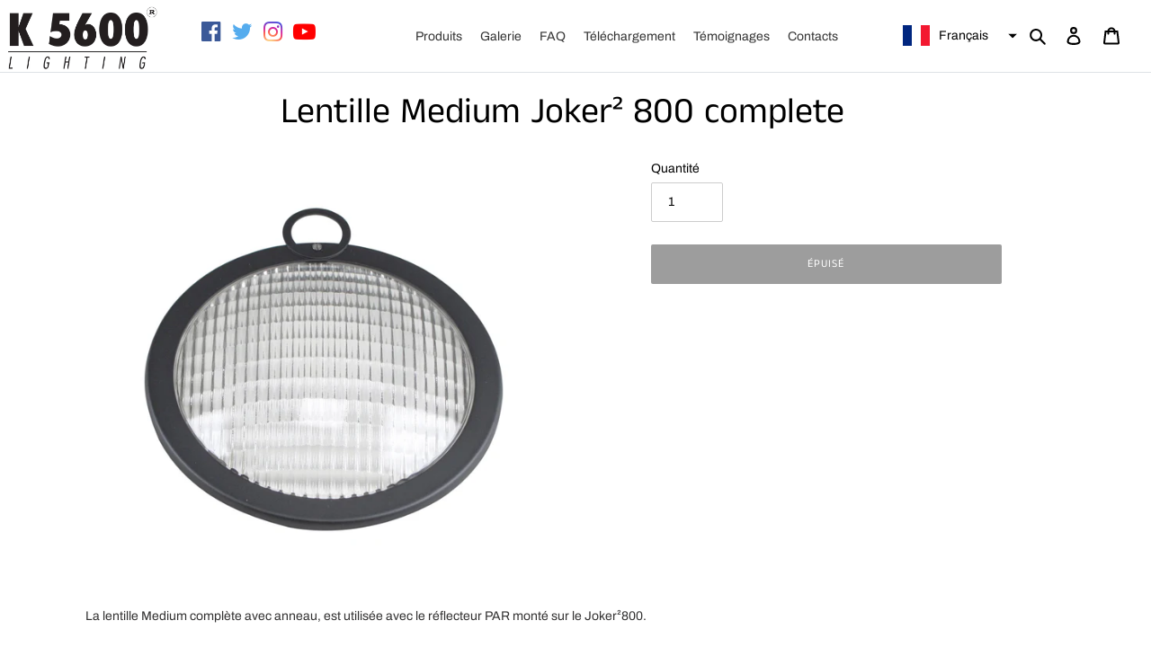

--- FILE ---
content_type: text/html; charset=utf-8
request_url: https://k5600.eu/products/lentille-medium-joker-800-complete
body_size: 28396
content:
<!doctype html>
<html class="no-js" lang="fr">
<head>
  <meta charset="utf-8">
  <meta http-equiv="X-UA-Compatible" content="IE=edge,chrome=1">
  <meta name="viewport" content="width=device-width,initial-scale=1">
  <meta name="theme-color" content="#3a3a3a">
  <link rel="stylesheet" href="https://stackpath.bootstrapcdn.com/bootstrap/4.3.1/css/bootstrap.min.css" integrity="sha384-ggOyR0iXCbMQv3Xipma34MD+dH/1fQ784/j6cY/iJTQUOhcWr7x9JvoRxT2MZw1T" crossorigin="anonymous">
  <link rel="stylesheet" href="https://cdnjs.cloudflare.com/ajax/libs/font-awesome/4.7.0/css/font-awesome.min.css"><link rel="canonical" href="https://k5600.eu/products/lentille-medium-joker-800-complete"><link rel="shortcut icon" href="//k5600.eu/cdn/shop/files/05cd2a74fa80259ab97efa70dfb546-9b2d5_32x32.png?v=1613606885" type="image/png"><title>Lentille Medium Joker² 800 complete
&ndash; K5600 Europe</title><meta name="description" content="La lentille Medium complète avec anneau, est utilisée avec le réflecteur PAR monté sur le Joker²800."><!-- /snippets/social-meta-tags.liquid -->




<meta property="og:site_name" content="K5600 Europe">
<meta property="og:url" content="https://k5600.eu/products/lentille-medium-joker-800-complete">
<meta property="og:title" content="Lentille Medium Joker² 800 complete">
<meta property="og:type" content="product">
<meta property="og:description" content="La lentille Medium complète avec anneau, est utilisée avec le réflecteur PAR monté sur le Joker²800.">

  <meta property="og:price:amount" content="0,00">
  <meta property="og:price:currency" content="EUR">

<meta property="og:image" content="http://k5600.eu/cdn/shop/products/800WMediumlenswithring_1200x1200.jpg?v=1637599883">
<meta property="og:image:secure_url" content="https://k5600.eu/cdn/shop/products/800WMediumlenswithring_1200x1200.jpg?v=1637599883">


  <meta name="twitter:site" content="@k5600europe">

<meta name="twitter:card" content="summary_large_image">
<meta name="twitter:title" content="Lentille Medium Joker² 800 complete">
<meta name="twitter:description" content="La lentille Medium complète avec anneau, est utilisée avec le réflecteur PAR monté sur le Joker²800.">


  <link href="//k5600.eu/cdn/shop/t/1/assets/theme.scss.css?v=178764238664883835061759260602" rel="stylesheet" type="text/css" media="all" />
  
  <style>
  	#shopify-section-custom-content-newsletter, #shopify-section-custom-content-visuels{
		width: 100%!important;
	}
  	.social-icons__item:hover .fa{
		width: 100%!important;
      	opacity: 0.5;
	}
  </style>

  <script>
    var theme = {
      breakpoints: {
        medium: 750,
        large: 990,
        widescreen: 1400
      },
      strings: {
        addToCart: "Ajouter à la liste de souhaits",
        soldOut: "Épuisé",
        unavailable: "Non disponible",
        regularPrice: "Prix normal",
        salePrice: "Prix réduit",
        sale: "Solde",
        fromLowestPrice: "dès [price]",
        vendor: "Distributeur",
        showMore: "Afficher plus",
        showLess: "Afficher moins",
        searchFor: "Rechercher",
        addressError: "Une erreur s\u0026#39;est produite dans la recherche de cette adresse",
        addressNoResults: "Aucun résultat pour cette adresse",
        addressQueryLimit: "Vous avez dépassé la limite d'utilisation de l'API de Google. Pensez à mettre à niveau vers un \u003ca href=\"https:\/\/developers.google.com\/maps\/premium\/usage-limits\"\u003eforfait premium\u003c\/a\u003e.",
        authError: "Une erreur s'est produite lors de l'authentification de votre compte Google Maps.",
        newWindow: "S\u0026#39;ouvre dans une nouvelle fenêtre.",
        external: "Ouvre un site externe.",
        newWindowExternal: "Ouvre un site externe dans une nouvelle fenêtre.",
        removeLabel: "Supprimer [product]",
        update: "Mettre à jour",
        quantity: "Quantité",
        discountedTotal: "Total après réduction",
        regularTotal: "Total avant réduction",
        priceColumn: "Voir les détails de la réduction dans la colonne Prix.",
        quantityMinimumMessage: "La quantité doit être supérieure ou égale à 1",
        cartError: "Une erreur est survenue lors de l’actualisation de votre panier. Essayez de nouveau s’il vous plaît.",
        removedItemMessage: "\u003cspan class=\"cart__removed-product-details\"\u003e([quantity]) [link]\u003c\/span\u003e supprimé(s) de votre panier.",
        unitPrice: "Prix unitaire",
        unitPriceSeparator: "par",
        oneCartCount: "1 article",
        otherCartCount: "[count] article",
        quantityLabel: "Quantité : [count]",
        products: "Produits",
        loading: "Chargement",
        number_of_results: "[result_number] sur [results_count]",
        number_of_results_found: "[results_count] résultats trouvés",
        one_result_found: "1 résultat trouvé"
      },
      moneyFormat: "€{{amount_with_comma_separator}}",
      moneyFormatWithCurrency: "€{{amount_with_comma_separator}} EUR",
      settings: {
        predictiveSearchEnabled: true,
        predictiveSearchShowPrice: false,
        predictiveSearchShowVendor: false
      }
    }

    document.documentElement.className = document.documentElement.className.replace('no-js', 'js');
  </script><script src="//k5600.eu/cdn/shop/t/1/assets/lazysizes.js?v=94224023136283657951589968419" async="async"></script>
  <script src="//k5600.eu/cdn/shop/t/1/assets/vendor.js?v=85833464202832145531589968421" defer="defer"></script>
  <script src="//k5600.eu/cdn/shop/t/1/assets/theme.js?v=142150257549971927931634565068" defer="defer"></script>
  	<script src="https://code.jquery.com/jquery-3.3.1.slim.min.js" integrity="sha384-q8i/X+965DzO0rT7abK41JStQIAqVgRVzpbzo5smXKp4YfRvH+8abtTE1Pi6jizo" crossorigin="anonymous"></script>
	<script src="https://cdnjs.cloudflare.com/ajax/libs/popper.js/1.14.7/umd/popper.min.js" integrity="sha384-UO2eT0CpHqdSJQ6hJty5KVphtPhzWj9WO1clHTMGa3JDZwrnQq4sF86dIHNDz0W1" crossorigin="anonymous"></script>
	<script src="https://stackpath.bootstrapcdn.com/bootstrap/4.3.1/js/bootstrap.min.js" integrity="sha384-JjSmVgyd0p3pXB1rRibZUAYoIIy6OrQ6VrjIEaFf/nJGzIxFDsf4x0xIM+B07jRM" crossorigin="anonymous"></script>

  <!-- "snippets/buddha-megamenu-before.liquid" was not rendered, the associated app was uninstalled -->
  <!-- "snippets/buddha-megamenu.liquid" was not rendered, the associated app was uninstalled -->
  <script>window.performance && window.performance.mark && window.performance.mark('shopify.content_for_header.start');</script><meta id="shopify-digital-wallet" name="shopify-digital-wallet" content="/38887030923/digital_wallets/dialog">
<link rel="alternate" hreflang="x-default" href="https://k5600.eu/products/lentille-medium-joker-800-complete">
<link rel="alternate" hreflang="fr" href="https://k5600.eu/products/lentille-medium-joker-800-complete">
<link rel="alternate" hreflang="en" href="https://k5600.eu/en/products/lentille-medium-joker-800-complete">
<link rel="alternate" type="application/json+oembed" href="https://k5600.eu/products/lentille-medium-joker-800-complete.oembed">
<script async="async" src="/checkouts/internal/preloads.js?locale=fr-FR"></script>
<script id="shopify-features" type="application/json">{"accessToken":"b0e418115f3668cdd4ebd31a8f3e87b8","betas":["rich-media-storefront-analytics"],"domain":"k5600.eu","predictiveSearch":true,"shopId":38887030923,"locale":"fr"}</script>
<script>var Shopify = Shopify || {};
Shopify.shop = "k5600-europe.myshopify.com";
Shopify.locale = "fr";
Shopify.currency = {"active":"EUR","rate":"1.0"};
Shopify.country = "FR";
Shopify.theme = {"name":"Debut","id":96981188747,"schema_name":"Debut","schema_version":"16.7.1","theme_store_id":796,"role":"main"};
Shopify.theme.handle = "null";
Shopify.theme.style = {"id":null,"handle":null};
Shopify.cdnHost = "k5600.eu/cdn";
Shopify.routes = Shopify.routes || {};
Shopify.routes.root = "/";</script>
<script type="module">!function(o){(o.Shopify=o.Shopify||{}).modules=!0}(window);</script>
<script>!function(o){function n(){var o=[];function n(){o.push(Array.prototype.slice.apply(arguments))}return n.q=o,n}var t=o.Shopify=o.Shopify||{};t.loadFeatures=n(),t.autoloadFeatures=n()}(window);</script>
<script id="shop-js-analytics" type="application/json">{"pageType":"product"}</script>
<script defer="defer" async type="module" src="//k5600.eu/cdn/shopifycloud/shop-js/modules/v2/client.init-shop-cart-sync_XvpUV7qp.fr.esm.js"></script>
<script defer="defer" async type="module" src="//k5600.eu/cdn/shopifycloud/shop-js/modules/v2/chunk.common_C2xzKNNs.esm.js"></script>
<script type="module">
  await import("//k5600.eu/cdn/shopifycloud/shop-js/modules/v2/client.init-shop-cart-sync_XvpUV7qp.fr.esm.js");
await import("//k5600.eu/cdn/shopifycloud/shop-js/modules/v2/chunk.common_C2xzKNNs.esm.js");

  window.Shopify.SignInWithShop?.initShopCartSync?.({"fedCMEnabled":true,"windoidEnabled":true});

</script>
<script>(function() {
  var isLoaded = false;
  function asyncLoad() {
    if (isLoaded) return;
    isLoaded = true;
    var urls = ["https:\/\/inffuse.eventscalendar.co\/plugins\/shopify\/loader.js?app=calendar\u0026shop=k5600-europe.myshopify.com\u0026shop=k5600-europe.myshopify.com","https:\/\/instafeed.nfcube.com\/cdn\/f29ef0975420e48b21a6eeb7b7acf7a5.js?shop=k5600-europe.myshopify.com","https:\/\/tabs.tkdigital.dev\/scripts\/ne_smart_tabs_86d0f090da6f6d1fb63ae69843eea2fb.js?shop=k5600-europe.myshopify.com"];
    for (var i = 0; i < urls.length; i++) {
      var s = document.createElement('script');
      s.type = 'text/javascript';
      s.async = true;
      s.src = urls[i];
      var x = document.getElementsByTagName('script')[0];
      x.parentNode.insertBefore(s, x);
    }
  };
  if(window.attachEvent) {
    window.attachEvent('onload', asyncLoad);
  } else {
    window.addEventListener('load', asyncLoad, false);
  }
})();</script>
<script id="__st">var __st={"a":38887030923,"offset":3600,"reqid":"4f9256a4-5b71-477b-9b54-94e8a4b36c82-1768658321","pageurl":"k5600.eu\/products\/lentille-medium-joker-800-complete","u":"120b4e691898","p":"product","rtyp":"product","rid":6673475829899};</script>
<script>window.ShopifyPaypalV4VisibilityTracking = true;</script>
<script id="form-persister">!function(){'use strict';const t='contact',e='new_comment',n=[[t,t],['blogs',e],['comments',e],[t,'customer']],o='password',r='form_key',c=['recaptcha-v3-token','g-recaptcha-response','h-captcha-response',o],s=()=>{try{return window.sessionStorage}catch{return}},i='__shopify_v',u=t=>t.elements[r],a=function(){const t=[...n].map((([t,e])=>`form[action*='/${t}']:not([data-nocaptcha='true']) input[name='form_type'][value='${e}']`)).join(',');var e;return e=t,()=>e?[...document.querySelectorAll(e)].map((t=>t.form)):[]}();function m(t){const e=u(t);a().includes(t)&&(!e||!e.value)&&function(t){try{if(!s())return;!function(t){const e=s();if(!e)return;const n=u(t);if(!n)return;const o=n.value;o&&e.removeItem(o)}(t);const e=Array.from(Array(32),(()=>Math.random().toString(36)[2])).join('');!function(t,e){u(t)||t.append(Object.assign(document.createElement('input'),{type:'hidden',name:r})),t.elements[r].value=e}(t,e),function(t,e){const n=s();if(!n)return;const r=[...t.querySelectorAll(`input[type='${o}']`)].map((({name:t})=>t)),u=[...c,...r],a={};for(const[o,c]of new FormData(t).entries())u.includes(o)||(a[o]=c);n.setItem(e,JSON.stringify({[i]:1,action:t.action,data:a}))}(t,e)}catch(e){console.error('failed to persist form',e)}}(t)}const f=t=>{if('true'===t.dataset.persistBound)return;const e=function(t,e){const n=function(t){return'function'==typeof t.submit?t.submit:HTMLFormElement.prototype.submit}(t).bind(t);return function(){let t;return()=>{t||(t=!0,(()=>{try{e(),n()}catch(t){(t=>{console.error('form submit failed',t)})(t)}})(),setTimeout((()=>t=!1),250))}}()}(t,(()=>{m(t)}));!function(t,e){if('function'==typeof t.submit&&'function'==typeof e)try{t.submit=e}catch{}}(t,e),t.addEventListener('submit',(t=>{t.preventDefault(),e()})),t.dataset.persistBound='true'};!function(){function t(t){const e=(t=>{const e=t.target;return e instanceof HTMLFormElement?e:e&&e.form})(t);e&&m(e)}document.addEventListener('submit',t),document.addEventListener('DOMContentLoaded',(()=>{const e=a();for(const t of e)f(t);var n;n=document.body,new window.MutationObserver((t=>{for(const e of t)if('childList'===e.type&&e.addedNodes.length)for(const t of e.addedNodes)1===t.nodeType&&'FORM'===t.tagName&&a().includes(t)&&f(t)})).observe(n,{childList:!0,subtree:!0,attributes:!1}),document.removeEventListener('submit',t)}))}()}();</script>
<script integrity="sha256-4kQ18oKyAcykRKYeNunJcIwy7WH5gtpwJnB7kiuLZ1E=" data-source-attribution="shopify.loadfeatures" defer="defer" src="//k5600.eu/cdn/shopifycloud/storefront/assets/storefront/load_feature-a0a9edcb.js" crossorigin="anonymous"></script>
<script data-source-attribution="shopify.dynamic_checkout.dynamic.init">var Shopify=Shopify||{};Shopify.PaymentButton=Shopify.PaymentButton||{isStorefrontPortableWallets:!0,init:function(){window.Shopify.PaymentButton.init=function(){};var t=document.createElement("script");t.src="https://k5600.eu/cdn/shopifycloud/portable-wallets/latest/portable-wallets.fr.js",t.type="module",document.head.appendChild(t)}};
</script>
<script data-source-attribution="shopify.dynamic_checkout.buyer_consent">
  function portableWalletsHideBuyerConsent(e){var t=document.getElementById("shopify-buyer-consent"),n=document.getElementById("shopify-subscription-policy-button");t&&n&&(t.classList.add("hidden"),t.setAttribute("aria-hidden","true"),n.removeEventListener("click",e))}function portableWalletsShowBuyerConsent(e){var t=document.getElementById("shopify-buyer-consent"),n=document.getElementById("shopify-subscription-policy-button");t&&n&&(t.classList.remove("hidden"),t.removeAttribute("aria-hidden"),n.addEventListener("click",e))}window.Shopify?.PaymentButton&&(window.Shopify.PaymentButton.hideBuyerConsent=portableWalletsHideBuyerConsent,window.Shopify.PaymentButton.showBuyerConsent=portableWalletsShowBuyerConsent);
</script>
<script data-source-attribution="shopify.dynamic_checkout.cart.bootstrap">document.addEventListener("DOMContentLoaded",(function(){function t(){return document.querySelector("shopify-accelerated-checkout-cart, shopify-accelerated-checkout")}if(t())Shopify.PaymentButton.init();else{new MutationObserver((function(e,n){t()&&(Shopify.PaymentButton.init(),n.disconnect())})).observe(document.body,{childList:!0,subtree:!0})}}));
</script>

<script>window.performance && window.performance.mark && window.performance.mark('shopify.content_for_header.end');</script>










<script  src="https://wiser.expertvillagemedia.com/assets/js/wiser_recom.js" evm-ws-data-popup="0" data-maincollection-id="" data-productid="6673475829899" data-collectid="261146443915" data-page="product" data-shop-id="k5600-europe.myshopify.com"></script>

<script>

  var current_productid= "6673475829899";  
  var evmVariantDetails = [];
  var evmCollectionsDetails = [];
  var evmImageDetails = [];
  
    evmVariantDetails.push({ 
      id : "39610020593803",
      title : "Default Title",
      price : "0.0",
      inventory_policy : "deny",
      compare_at_price : "0.0",
      inventory_quantity : "0",
      image : "//k5600.eu/cdn/shopifycloud/storefront/assets/no-image-2048-a2addb12.gif"
   });
  
  
    evmCollectionsDetails.push({ 
      id : "261146443915",
      handle : "lentilles-scrims",
      title : "Lentilles / Scrims",
    }); 
  
  
    evmImageDetails.push({ 
      src : "//k5600.eu/cdn/shop/products/800WMediumlenswithring.jpg?v=1637599883",
    }); 
    
  if(localStorage.getItem("wi_related_browse")==undefined){
      var evmproductIds = [];
      evmproductIds.push(current_productid);
      var evmProductDetails = {
          pdetails: []
      };  
      evmProductDetails.pdetails.push({ 
          id : "6673475829899",
          title : "Lentille Medium Joker² 800 complete",
          handle : "lentille-medium-joker-800-complete",
          variants : evmVariantDetails,
          images : evmImageDetails,
          image : "//k5600.eu/cdn/shop/products/800WMediumlenswithring.jpg?v=1637599883",
          vendor : "K5600 Europe",
          published_at : "2021-11-22 17:51:22 +0100",
          collections : evmCollectionsDetails,

      });
  }else{
      var evmproductIds = localStorage.getItem("wi_related_browse");
      evmproductIds = JSON.parse(evmproductIds);
      
      var wi_recent_products = localStorage.getItem("wi_recent_products");
      var evmProductDetails = JSON.parse(wi_recent_products);
    
      var wiser_total = evmproductIds.length;
      
      if(wiser_total == 20){
        var productdetail_index = evmProductDetails.pdetails.findIndex(function(item, i){
          return item.id === evmproductIds[0];
        });
        
        evmProductDetails.pdetails.splice(productdetail_index, 1);
        evmproductIds.splice(0, 1);
      }
      var evmindex = evmproductIds.indexOf(current_productid);
      if(evmindex == -1)
      {
          evmproductIds.push(current_productid);
          evmProductDetails.pdetails.push({ 
              id : "6673475829899",
              title : "Lentille Medium Joker² 800 complete",
              handle : "lentille-medium-joker-800-complete",
              variants : evmVariantDetails,
              images : evmImageDetails,
              image : "//k5600.eu/cdn/shop/products/800WMediumlenswithring.jpg?v=1637599883",
              vendor : "K5600 Europe",
              published_at : "2021-11-22 17:51:22 +0100",
              collections : evmCollectionsDetails,

          });
      }else{
          evmproductIds.splice(evmindex, 1); 
          //evmproductIds[evmindex] = current_productid ;
        evmproductIds.push(current_productid);  
      } 
  }
  if(evmproductIds.length > 0){
    localStorage.setItem("wi_related_browse",JSON.stringify(evmproductIds));
    localStorage.setItem("wi_recent_products",JSON.stringify(evmProductDetails));
  } 

  
  localStorage.setItem("wi_customer","login_now");

</script>
 
<div class="evm-wiser-popup-mainsection"></div>	  
  <script>
    var h = window.innerHeight - 30;
    var qikify = jQuery.parseJSON($("#qikify-smartmenu-data").html());
    qikify.megamenu[0].setting.submenu_minheight = h;
    $("#qikify-smartmenu-data").html(JSON.stringify(qikify))
    
    var h = window.innerHeight - 30;
    var qikify = jQuery.parseJSON($("#qikify-smartmenu-data").html());
    qikify.megamenu[2].setting.submenu_minheight = h;
    $("#qikify-smartmenu-data").html(JSON.stringify(qikify))
    
    qikify.megamenu[0].menus[1].menus[0].setting.title = "<i style=\"font-size:12px\">distribution mondiale</i>";
    qikify.megamenu[0].menus[1].menus[1].setting.title = "<i style=\"font-size:12px\">revendeur exclusif FR</i>";
    qikify.megamenu[0].menus[1].menus[2].setting.title = "<i style=\"font-size:12px\">distributeur officiel</i>";
    qikify.megamenu[0].menus[1].menus[3].setting.title = "<i style=\"font-size:12px\">distributeur officiel</i>";

    $("#qikify-smartmenu-data").html(JSON.stringify(qikify))

        
  	if(window.location.pathname.split('/')[1] == "en"){
      var qikify = jQuery.parseJSON($("#qikify-smartmenu-data").html());
      qikify.megamenu[0].setting.title = "Products";
      qikify.megamenu[1].setting.title = "Products";
      qikify.megamenu[2].setting.title = "Gallery";
      qikify.megamenu[4].setting.title = "Download";
      qikify.megamenu[5].setting.title = "Download";
      qikify.megamenu[7].setting.title = "Testimonials";
      
      qikify.megamenu[0].menus[0].setting.title = "Our products";
      qikify.megamenu[0].menus[1].setting.title = "Distributed Products";
      qikify.megamenu[0].menus[0].menus[2].setting.title = "Accessories";
      qikify.megamenu[0].menus[0].menus[2].menus[2].setting.title = "Tungsten conversion";
      qikify.megamenu[0].menus[0].menus[3].setting.title = "Parts store";
      qikify.megamenu[0].menus[0].menus[3].menus[0].setting.title = "Adaptors";
      qikify.megamenu[0].menus[0].menus[3].menus[1].setting.title = "Barndoors / Speedrings";
      qikify.megamenu[0].menus[0].menus[3].menus[2].setting.title = "Beakers";
      qikify.megamenu[0].menus[0].menus[3].menus[3].setting.title = "Cases";
      qikify.megamenu[0].menus[0].menus[3].menus[4].setting.title = "Cables";
      qikify.megamenu[0].menus[0].menus[3].menus[5].setting.title = "Hardware";
      qikify.megamenu[0].menus[0].menus[3].menus[6].setting.title = "Lamps";
      qikify.megamenu[0].menus[0].menus[3].menus[7].setting.title = "Lenses / Scrims";
      qikify.megamenu[0].menus[0].menus[3].menus[8].setting.title = "LED parts";
      qikify.megamenu[0].menus[0].menus[3].menus[9].setting.title = "Pre-Owned Kits";
      qikify.megamenu[0].menus[1].menus[0].setting.title = "<i style=\"font-size:12px\">worldwide distribution</i>";
      qikify.megamenu[0].menus[1].menus[1].setting.title = "<i style=\"font-size:12px\">exclusive dealer FR</i>";
      qikify.megamenu[0].menus[1].menus[2].setting.title = "<i style=\"font-size:12px\">offical distributor</i>";
      qikify.megamenu[0].menus[1].menus[3].setting.title = "<i style=\"font-size:12px\">offical distributor</i>";
      
      qikify.megamenu[1].menus[5].setting.title = "Accessories";
      qikify.megamenu[1].menus[5].menus[2].setting.title = "Tungsten conversion";
      qikify.megamenu[1].menus[6].setting.title = "Parts store";
      qikify.megamenu[1].menus[6].menus[0].setting.title = "Adaptors";
      qikify.megamenu[1].menus[6].menus[1].setting.title = "Barndoors / Speedrings";
      qikify.megamenu[1].menus[6].menus[2].setting.title = "Beakers";
      qikify.megamenu[1].menus[6].menus[3].setting.title = "Cases";
      qikify.megamenu[1].menus[6].menus[4].setting.title = "Cables";
      qikify.megamenu[1].menus[6].menus[5].setting.title = "Hardware";
      qikify.megamenu[1].menus[6].menus[6].setting.title = "Lamps";
      qikify.megamenu[1].menus[6].menus[7].setting.title = "Lenses / Scrims";
      qikify.megamenu[1].menus[6].menus[8].setting.title = "LED parts";
      qikify.megamenu[1].menus[6].menus[9].setting.title = "Pre-Owned Kits";
      qikify.megamenu[1].menus[7].setting.title = "Distributed Products";
      /*qikify.megamenu[1].menus[7].menus[0].setting.title = "offical distributor";
      qikify.megamenu[1].menus[7].menus[1].setting.title = "offical distributor";
      qikify.megamenu[1].menus[7].menus[2].setting.title = "exclusive dealer FR";
      qikify.megamenu[1].menus[7].menus[3].setting.title = "worldwide distribution";*/
      
      qikify.megamenu[4].menus[2].setting.title = "Visuals HD";
      
      qikify.megamenu[8].menus[0].setting.title = "Sales team";
      qikify.megamenu[8].menus[1].setting.title = "About K5600";
      qikify.megamenu[8].menus[2].setting.title = "Where to buy";
      qikify.megamenu[8].menus[3].setting.title = "Where to rent";
      //qikify.megamenu[7].menus[4].setting.title = "Reparation";
      qikify.megamenu[8].menus[4].setting.title = "Contact us";
      
      qikify.megamenu[9].menus[0].setting.title = "Sales team";
      qikify.megamenu[9].menus[1].setting.title = "About K5600";
      qikify.megamenu[9].menus[2].setting.title = "Where to buy";
      qikify.megamenu[9].menus[3].setting.title = "Where to rent";
      //qikify.megamenu[8].menus[4].setting.title = "Reparation";
      qikify.megamenu[9].menus[4].setting.title = "Contact us";
      
      $("#qikify-smartmenu-data").html(JSON.stringify(qikify))
    }
  </script>
  

  










<!-- "snippets/weglot_hreftags.liquid" was not rendered, the associated app was uninstalled -->
<!-- "snippets/weglot_switcher.liquid" was not rendered, the associated app was uninstalled -->
<link href="https://monorail-edge.shopifysvc.com" rel="dns-prefetch">
<script>(function(){if ("sendBeacon" in navigator && "performance" in window) {try {var session_token_from_headers = performance.getEntriesByType('navigation')[0].serverTiming.find(x => x.name == '_s').description;} catch {var session_token_from_headers = undefined;}var session_cookie_matches = document.cookie.match(/_shopify_s=([^;]*)/);var session_token_from_cookie = session_cookie_matches && session_cookie_matches.length === 2 ? session_cookie_matches[1] : "";var session_token = session_token_from_headers || session_token_from_cookie || "";function handle_abandonment_event(e) {var entries = performance.getEntries().filter(function(entry) {return /monorail-edge.shopifysvc.com/.test(entry.name);});if (!window.abandonment_tracked && entries.length === 0) {window.abandonment_tracked = true;var currentMs = Date.now();var navigation_start = performance.timing.navigationStart;var payload = {shop_id: 38887030923,url: window.location.href,navigation_start,duration: currentMs - navigation_start,session_token,page_type: "product"};window.navigator.sendBeacon("https://monorail-edge.shopifysvc.com/v1/produce", JSON.stringify({schema_id: "online_store_buyer_site_abandonment/1.1",payload: payload,metadata: {event_created_at_ms: currentMs,event_sent_at_ms: currentMs}}));}}window.addEventListener('pagehide', handle_abandonment_event);}}());</script>
<script id="web-pixels-manager-setup">(function e(e,d,r,n,o){if(void 0===o&&(o={}),!Boolean(null===(a=null===(i=window.Shopify)||void 0===i?void 0:i.analytics)||void 0===a?void 0:a.replayQueue)){var i,a;window.Shopify=window.Shopify||{};var t=window.Shopify;t.analytics=t.analytics||{};var s=t.analytics;s.replayQueue=[],s.publish=function(e,d,r){return s.replayQueue.push([e,d,r]),!0};try{self.performance.mark("wpm:start")}catch(e){}var l=function(){var e={modern:/Edge?\/(1{2}[4-9]|1[2-9]\d|[2-9]\d{2}|\d{4,})\.\d+(\.\d+|)|Firefox\/(1{2}[4-9]|1[2-9]\d|[2-9]\d{2}|\d{4,})\.\d+(\.\d+|)|Chrom(ium|e)\/(9{2}|\d{3,})\.\d+(\.\d+|)|(Maci|X1{2}).+ Version\/(15\.\d+|(1[6-9]|[2-9]\d|\d{3,})\.\d+)([,.]\d+|)( \(\w+\)|)( Mobile\/\w+|) Safari\/|Chrome.+OPR\/(9{2}|\d{3,})\.\d+\.\d+|(CPU[ +]OS|iPhone[ +]OS|CPU[ +]iPhone|CPU IPhone OS|CPU iPad OS)[ +]+(15[._]\d+|(1[6-9]|[2-9]\d|\d{3,})[._]\d+)([._]\d+|)|Android:?[ /-](13[3-9]|1[4-9]\d|[2-9]\d{2}|\d{4,})(\.\d+|)(\.\d+|)|Android.+Firefox\/(13[5-9]|1[4-9]\d|[2-9]\d{2}|\d{4,})\.\d+(\.\d+|)|Android.+Chrom(ium|e)\/(13[3-9]|1[4-9]\d|[2-9]\d{2}|\d{4,})\.\d+(\.\d+|)|SamsungBrowser\/([2-9]\d|\d{3,})\.\d+/,legacy:/Edge?\/(1[6-9]|[2-9]\d|\d{3,})\.\d+(\.\d+|)|Firefox\/(5[4-9]|[6-9]\d|\d{3,})\.\d+(\.\d+|)|Chrom(ium|e)\/(5[1-9]|[6-9]\d|\d{3,})\.\d+(\.\d+|)([\d.]+$|.*Safari\/(?![\d.]+ Edge\/[\d.]+$))|(Maci|X1{2}).+ Version\/(10\.\d+|(1[1-9]|[2-9]\d|\d{3,})\.\d+)([,.]\d+|)( \(\w+\)|)( Mobile\/\w+|) Safari\/|Chrome.+OPR\/(3[89]|[4-9]\d|\d{3,})\.\d+\.\d+|(CPU[ +]OS|iPhone[ +]OS|CPU[ +]iPhone|CPU IPhone OS|CPU iPad OS)[ +]+(10[._]\d+|(1[1-9]|[2-9]\d|\d{3,})[._]\d+)([._]\d+|)|Android:?[ /-](13[3-9]|1[4-9]\d|[2-9]\d{2}|\d{4,})(\.\d+|)(\.\d+|)|Mobile Safari.+OPR\/([89]\d|\d{3,})\.\d+\.\d+|Android.+Firefox\/(13[5-9]|1[4-9]\d|[2-9]\d{2}|\d{4,})\.\d+(\.\d+|)|Android.+Chrom(ium|e)\/(13[3-9]|1[4-9]\d|[2-9]\d{2}|\d{4,})\.\d+(\.\d+|)|Android.+(UC? ?Browser|UCWEB|U3)[ /]?(15\.([5-9]|\d{2,})|(1[6-9]|[2-9]\d|\d{3,})\.\d+)\.\d+|SamsungBrowser\/(5\.\d+|([6-9]|\d{2,})\.\d+)|Android.+MQ{2}Browser\/(14(\.(9|\d{2,})|)|(1[5-9]|[2-9]\d|\d{3,})(\.\d+|))(\.\d+|)|K[Aa][Ii]OS\/(3\.\d+|([4-9]|\d{2,})\.\d+)(\.\d+|)/},d=e.modern,r=e.legacy,n=navigator.userAgent;return n.match(d)?"modern":n.match(r)?"legacy":"unknown"}(),u="modern"===l?"modern":"legacy",c=(null!=n?n:{modern:"",legacy:""})[u],f=function(e){return[e.baseUrl,"/wpm","/b",e.hashVersion,"modern"===e.buildTarget?"m":"l",".js"].join("")}({baseUrl:d,hashVersion:r,buildTarget:u}),m=function(e){var d=e.version,r=e.bundleTarget,n=e.surface,o=e.pageUrl,i=e.monorailEndpoint;return{emit:function(e){var a=e.status,t=e.errorMsg,s=(new Date).getTime(),l=JSON.stringify({metadata:{event_sent_at_ms:s},events:[{schema_id:"web_pixels_manager_load/3.1",payload:{version:d,bundle_target:r,page_url:o,status:a,surface:n,error_msg:t},metadata:{event_created_at_ms:s}}]});if(!i)return console&&console.warn&&console.warn("[Web Pixels Manager] No Monorail endpoint provided, skipping logging."),!1;try{return self.navigator.sendBeacon.bind(self.navigator)(i,l)}catch(e){}var u=new XMLHttpRequest;try{return u.open("POST",i,!0),u.setRequestHeader("Content-Type","text/plain"),u.send(l),!0}catch(e){return console&&console.warn&&console.warn("[Web Pixels Manager] Got an unhandled error while logging to Monorail."),!1}}}}({version:r,bundleTarget:l,surface:e.surface,pageUrl:self.location.href,monorailEndpoint:e.monorailEndpoint});try{o.browserTarget=l,function(e){var d=e.src,r=e.async,n=void 0===r||r,o=e.onload,i=e.onerror,a=e.sri,t=e.scriptDataAttributes,s=void 0===t?{}:t,l=document.createElement("script"),u=document.querySelector("head"),c=document.querySelector("body");if(l.async=n,l.src=d,a&&(l.integrity=a,l.crossOrigin="anonymous"),s)for(var f in s)if(Object.prototype.hasOwnProperty.call(s,f))try{l.dataset[f]=s[f]}catch(e){}if(o&&l.addEventListener("load",o),i&&l.addEventListener("error",i),u)u.appendChild(l);else{if(!c)throw new Error("Did not find a head or body element to append the script");c.appendChild(l)}}({src:f,async:!0,onload:function(){if(!function(){var e,d;return Boolean(null===(d=null===(e=window.Shopify)||void 0===e?void 0:e.analytics)||void 0===d?void 0:d.initialized)}()){var d=window.webPixelsManager.init(e)||void 0;if(d){var r=window.Shopify.analytics;r.replayQueue.forEach((function(e){var r=e[0],n=e[1],o=e[2];d.publishCustomEvent(r,n,o)})),r.replayQueue=[],r.publish=d.publishCustomEvent,r.visitor=d.visitor,r.initialized=!0}}},onerror:function(){return m.emit({status:"failed",errorMsg:"".concat(f," has failed to load")})},sri:function(e){var d=/^sha384-[A-Za-z0-9+/=]+$/;return"string"==typeof e&&d.test(e)}(c)?c:"",scriptDataAttributes:o}),m.emit({status:"loading"})}catch(e){m.emit({status:"failed",errorMsg:(null==e?void 0:e.message)||"Unknown error"})}}})({shopId: 38887030923,storefrontBaseUrl: "https://k5600.eu",extensionsBaseUrl: "https://extensions.shopifycdn.com/cdn/shopifycloud/web-pixels-manager",monorailEndpoint: "https://monorail-edge.shopifysvc.com/unstable/produce_batch",surface: "storefront-renderer",enabledBetaFlags: ["2dca8a86"],webPixelsConfigList: [{"id":"shopify-app-pixel","configuration":"{}","eventPayloadVersion":"v1","runtimeContext":"STRICT","scriptVersion":"0450","apiClientId":"shopify-pixel","type":"APP","privacyPurposes":["ANALYTICS","MARKETING"]},{"id":"shopify-custom-pixel","eventPayloadVersion":"v1","runtimeContext":"LAX","scriptVersion":"0450","apiClientId":"shopify-pixel","type":"CUSTOM","privacyPurposes":["ANALYTICS","MARKETING"]}],isMerchantRequest: false,initData: {"shop":{"name":"K5600 Europe","paymentSettings":{"currencyCode":"EUR"},"myshopifyDomain":"k5600-europe.myshopify.com","countryCode":"FR","storefrontUrl":"https:\/\/k5600.eu"},"customer":null,"cart":null,"checkout":null,"productVariants":[{"price":{"amount":0.0,"currencyCode":"EUR"},"product":{"title":"Lentille Medium Joker² 800 complete","vendor":"K5600 Europe","id":"6673475829899","untranslatedTitle":"Lentille Medium Joker² 800 complete","url":"\/products\/lentille-medium-joker-800-complete","type":""},"id":"39610020593803","image":{"src":"\/\/k5600.eu\/cdn\/shop\/products\/800WMediumlenswithring.jpg?v=1637599883"},"sku":"","title":"Default Title","untranslatedTitle":"Default Title"}],"purchasingCompany":null},},"https://k5600.eu/cdn","fcfee988w5aeb613cpc8e4bc33m6693e112",{"modern":"","legacy":""},{"shopId":"38887030923","storefrontBaseUrl":"https:\/\/k5600.eu","extensionBaseUrl":"https:\/\/extensions.shopifycdn.com\/cdn\/shopifycloud\/web-pixels-manager","surface":"storefront-renderer","enabledBetaFlags":"[\"2dca8a86\"]","isMerchantRequest":"false","hashVersion":"fcfee988w5aeb613cpc8e4bc33m6693e112","publish":"custom","events":"[[\"page_viewed\",{}],[\"product_viewed\",{\"productVariant\":{\"price\":{\"amount\":0.0,\"currencyCode\":\"EUR\"},\"product\":{\"title\":\"Lentille Medium Joker² 800 complete\",\"vendor\":\"K5600 Europe\",\"id\":\"6673475829899\",\"untranslatedTitle\":\"Lentille Medium Joker² 800 complete\",\"url\":\"\/products\/lentille-medium-joker-800-complete\",\"type\":\"\"},\"id\":\"39610020593803\",\"image\":{\"src\":\"\/\/k5600.eu\/cdn\/shop\/products\/800WMediumlenswithring.jpg?v=1637599883\"},\"sku\":\"\",\"title\":\"Default Title\",\"untranslatedTitle\":\"Default Title\"}}]]"});</script><script>
  window.ShopifyAnalytics = window.ShopifyAnalytics || {};
  window.ShopifyAnalytics.meta = window.ShopifyAnalytics.meta || {};
  window.ShopifyAnalytics.meta.currency = 'EUR';
  var meta = {"product":{"id":6673475829899,"gid":"gid:\/\/shopify\/Product\/6673475829899","vendor":"K5600 Europe","type":"","handle":"lentille-medium-joker-800-complete","variants":[{"id":39610020593803,"price":0,"name":"Lentille Medium Joker² 800 complete","public_title":null,"sku":""}],"remote":false},"page":{"pageType":"product","resourceType":"product","resourceId":6673475829899,"requestId":"4f9256a4-5b71-477b-9b54-94e8a4b36c82-1768658321"}};
  for (var attr in meta) {
    window.ShopifyAnalytics.meta[attr] = meta[attr];
  }
</script>
<script class="analytics">
  (function () {
    var customDocumentWrite = function(content) {
      var jquery = null;

      if (window.jQuery) {
        jquery = window.jQuery;
      } else if (window.Checkout && window.Checkout.$) {
        jquery = window.Checkout.$;
      }

      if (jquery) {
        jquery('body').append(content);
      }
    };

    var hasLoggedConversion = function(token) {
      if (token) {
        return document.cookie.indexOf('loggedConversion=' + token) !== -1;
      }
      return false;
    }

    var setCookieIfConversion = function(token) {
      if (token) {
        var twoMonthsFromNow = new Date(Date.now());
        twoMonthsFromNow.setMonth(twoMonthsFromNow.getMonth() + 2);

        document.cookie = 'loggedConversion=' + token + '; expires=' + twoMonthsFromNow;
      }
    }

    var trekkie = window.ShopifyAnalytics.lib = window.trekkie = window.trekkie || [];
    if (trekkie.integrations) {
      return;
    }
    trekkie.methods = [
      'identify',
      'page',
      'ready',
      'track',
      'trackForm',
      'trackLink'
    ];
    trekkie.factory = function(method) {
      return function() {
        var args = Array.prototype.slice.call(arguments);
        args.unshift(method);
        trekkie.push(args);
        return trekkie;
      };
    };
    for (var i = 0; i < trekkie.methods.length; i++) {
      var key = trekkie.methods[i];
      trekkie[key] = trekkie.factory(key);
    }
    trekkie.load = function(config) {
      trekkie.config = config || {};
      trekkie.config.initialDocumentCookie = document.cookie;
      var first = document.getElementsByTagName('script')[0];
      var script = document.createElement('script');
      script.type = 'text/javascript';
      script.onerror = function(e) {
        var scriptFallback = document.createElement('script');
        scriptFallback.type = 'text/javascript';
        scriptFallback.onerror = function(error) {
                var Monorail = {
      produce: function produce(monorailDomain, schemaId, payload) {
        var currentMs = new Date().getTime();
        var event = {
          schema_id: schemaId,
          payload: payload,
          metadata: {
            event_created_at_ms: currentMs,
            event_sent_at_ms: currentMs
          }
        };
        return Monorail.sendRequest("https://" + monorailDomain + "/v1/produce", JSON.stringify(event));
      },
      sendRequest: function sendRequest(endpointUrl, payload) {
        // Try the sendBeacon API
        if (window && window.navigator && typeof window.navigator.sendBeacon === 'function' && typeof window.Blob === 'function' && !Monorail.isIos12()) {
          var blobData = new window.Blob([payload], {
            type: 'text/plain'
          });

          if (window.navigator.sendBeacon(endpointUrl, blobData)) {
            return true;
          } // sendBeacon was not successful

        } // XHR beacon

        var xhr = new XMLHttpRequest();

        try {
          xhr.open('POST', endpointUrl);
          xhr.setRequestHeader('Content-Type', 'text/plain');
          xhr.send(payload);
        } catch (e) {
          console.log(e);
        }

        return false;
      },
      isIos12: function isIos12() {
        return window.navigator.userAgent.lastIndexOf('iPhone; CPU iPhone OS 12_') !== -1 || window.navigator.userAgent.lastIndexOf('iPad; CPU OS 12_') !== -1;
      }
    };
    Monorail.produce('monorail-edge.shopifysvc.com',
      'trekkie_storefront_load_errors/1.1',
      {shop_id: 38887030923,
      theme_id: 96981188747,
      app_name: "storefront",
      context_url: window.location.href,
      source_url: "//k5600.eu/cdn/s/trekkie.storefront.cd680fe47e6c39ca5d5df5f0a32d569bc48c0f27.min.js"});

        };
        scriptFallback.async = true;
        scriptFallback.src = '//k5600.eu/cdn/s/trekkie.storefront.cd680fe47e6c39ca5d5df5f0a32d569bc48c0f27.min.js';
        first.parentNode.insertBefore(scriptFallback, first);
      };
      script.async = true;
      script.src = '//k5600.eu/cdn/s/trekkie.storefront.cd680fe47e6c39ca5d5df5f0a32d569bc48c0f27.min.js';
      first.parentNode.insertBefore(script, first);
    };
    trekkie.load(
      {"Trekkie":{"appName":"storefront","development":false,"defaultAttributes":{"shopId":38887030923,"isMerchantRequest":null,"themeId":96981188747,"themeCityHash":"12418249087582929101","contentLanguage":"fr","currency":"EUR","eventMetadataId":"bb5f6b6b-cce5-43a5-89e3-8b9fc3d532e7"},"isServerSideCookieWritingEnabled":true,"monorailRegion":"shop_domain","enabledBetaFlags":["65f19447"]},"Session Attribution":{},"S2S":{"facebookCapiEnabled":false,"source":"trekkie-storefront-renderer","apiClientId":580111}}
    );

    var loaded = false;
    trekkie.ready(function() {
      if (loaded) return;
      loaded = true;

      window.ShopifyAnalytics.lib = window.trekkie;

      var originalDocumentWrite = document.write;
      document.write = customDocumentWrite;
      try { window.ShopifyAnalytics.merchantGoogleAnalytics.call(this); } catch(error) {};
      document.write = originalDocumentWrite;

      window.ShopifyAnalytics.lib.page(null,{"pageType":"product","resourceType":"product","resourceId":6673475829899,"requestId":"4f9256a4-5b71-477b-9b54-94e8a4b36c82-1768658321","shopifyEmitted":true});

      var match = window.location.pathname.match(/checkouts\/(.+)\/(thank_you|post_purchase)/)
      var token = match? match[1]: undefined;
      if (!hasLoggedConversion(token)) {
        setCookieIfConversion(token);
        window.ShopifyAnalytics.lib.track("Viewed Product",{"currency":"EUR","variantId":39610020593803,"productId":6673475829899,"productGid":"gid:\/\/shopify\/Product\/6673475829899","name":"Lentille Medium Joker² 800 complete","price":"0.00","sku":"","brand":"K5600 Europe","variant":null,"category":"","nonInteraction":true,"remote":false},undefined,undefined,{"shopifyEmitted":true});
      window.ShopifyAnalytics.lib.track("monorail:\/\/trekkie_storefront_viewed_product\/1.1",{"currency":"EUR","variantId":39610020593803,"productId":6673475829899,"productGid":"gid:\/\/shopify\/Product\/6673475829899","name":"Lentille Medium Joker² 800 complete","price":"0.00","sku":"","brand":"K5600 Europe","variant":null,"category":"","nonInteraction":true,"remote":false,"referer":"https:\/\/k5600.eu\/products\/lentille-medium-joker-800-complete"});
      }
    });


        var eventsListenerScript = document.createElement('script');
        eventsListenerScript.async = true;
        eventsListenerScript.src = "//k5600.eu/cdn/shopifycloud/storefront/assets/shop_events_listener-3da45d37.js";
        document.getElementsByTagName('head')[0].appendChild(eventsListenerScript);

})();</script>
<script
  defer
  src="https://k5600.eu/cdn/shopifycloud/perf-kit/shopify-perf-kit-3.0.4.min.js"
  data-application="storefront-renderer"
  data-shop-id="38887030923"
  data-render-region="gcp-us-east1"
  data-page-type="product"
  data-theme-instance-id="96981188747"
  data-theme-name="Debut"
  data-theme-version="16.7.1"
  data-monorail-region="shop_domain"
  data-resource-timing-sampling-rate="10"
  data-shs="true"
  data-shs-beacon="true"
  data-shs-export-with-fetch="true"
  data-shs-logs-sample-rate="1"
  data-shs-beacon-endpoint="https://k5600.eu/api/collect"
></script>
</head>

<body class="template-product">
  <!-- "snippets/buddha-megamenu-wireframe.liquid" was not rendered, the associated app was uninstalled -->

  <a class="in-page-link visually-hidden skip-link" href="#MainContent">Passer au contenu</a><style data-shopify>

  .cart-popup {
    box-shadow: 1px 1px 10px 2px rgba(235, 235, 235, 0.5);
  }</style><div class="cart-popup-wrapper cart-popup-wrapper--hidden" role="dialog" aria-modal="true" aria-labelledby="CartPopupHeading" data-cart-popup-wrapper>
  <div class="cart-popup" data-cart-popup tabindex="-1">
    <div class="cart-popup__header">
      <h2 id="CartPopupHeading" class="cart-popup__heading">Ajouté au panier à l&#39;instant</h2>
      <button class="cart-popup__close" aria-label="Fermer" data-cart-popup-close><svg aria-hidden="true" focusable="false" role="presentation" class="icon icon-close" viewBox="0 0 40 40"><path d="M23.868 20.015L39.117 4.78c1.11-1.108 1.11-2.77 0-3.877-1.109-1.108-2.773-1.108-3.882 0L19.986 16.137 4.737.904C3.628-.204 1.965-.204.856.904c-1.11 1.108-1.11 2.77 0 3.877l15.249 15.234L.855 35.248c-1.108 1.108-1.108 2.77 0 3.877.555.554 1.248.831 1.942.831s1.386-.277 1.94-.83l15.25-15.234 15.248 15.233c.555.554 1.248.831 1.941.831s1.387-.277 1.941-.83c1.11-1.109 1.11-2.77 0-3.878L23.868 20.015z" class="layer"/></svg></button>
    </div>
    <div class="cart-popup-item">
      <div class="cart-popup-item__image-wrapper hide" data-cart-popup-image-wrapper>
        <div class="cart-popup-item__image cart-popup-item__image--placeholder" data-cart-popup-image-placeholder>
          <div data-placeholder-size></div>
          <div class="placeholder-background placeholder-background--animation"></div>
        </div>
      </div>
      <div class="cart-popup-item__description">
        <div>
          <h3 class="cart-popup-item__title" data-cart-popup-title></h3>
          <ul class="product-details" aria-label="Détails des produits" data-cart-popup-product-details></ul>
        </div>
        <div class="cart-popup-item__quantity">
          <span class="visually-hidden" data-cart-popup-quantity-label></span>
          <span aria-hidden="true">Qté:</span>
          <span aria-hidden="true" data-cart-popup-quantity></span>
        </div>
      </div>
    </div>

    <a href="/cart" class="cart-popup__cta-link btn btn--secondary-accent">
      Voir le panier (<span data-cart-popup-cart-quantity></span>)
    </a>

    <div class="cart-popup__dismiss">
      <button class="cart-popup__dismiss-button text-link text-link--accent" data-cart-popup-dismiss>
        Poursuivre votre liste de souhaits
      </button>
    </div>
  </div>
</div>

<div id="shopify-section-header" class="shopify-section">

<div id="SearchDrawer" class="search-bar drawer drawer--top" role="dialog" aria-modal="true" aria-label="Rechercher" data-predictive-search-drawer>
  <div class="search-bar__interior">
    <div class="search-form__container" data-search-form-container>
      <form class="search-form search-bar__form" action="/search" method="get" role="search">
        <div class="search-form__input-wrapper">
          <input
            type="text"
            name="q"
            placeholder="Rechercher"
            role="combobox"
            aria-autocomplete="list"
            aria-owns="predictive-search-results"
            aria-expanded="false"
            aria-label="Rechercher"
            aria-haspopup="listbox"
            class="search-form__input search-bar__input"
            data-predictive-search-drawer-input
          />
          <input type="hidden" name="options[prefix]" value="last" aria-hidden="true" />
          <div class="predictive-search-wrapper predictive-search-wrapper--drawer" data-predictive-search-mount="drawer"></div>
        </div>

        <button class="search-bar__submit search-form__submit"
          type="submit"
          data-search-form-submit>
          <svg aria-hidden="true" focusable="false" role="presentation" class="icon icon-search" viewBox="0 0 37 40"><path d="M35.6 36l-9.8-9.8c4.1-5.4 3.6-13.2-1.3-18.1-5.4-5.4-14.2-5.4-19.7 0-5.4 5.4-5.4 14.2 0 19.7 2.6 2.6 6.1 4.1 9.8 4.1 3 0 5.9-1 8.3-2.8l9.8 9.8c.4.4.9.6 1.4.6s1-.2 1.4-.6c.9-.9.9-2.1.1-2.9zm-20.9-8.2c-2.6 0-5.1-1-7-2.9-3.9-3.9-3.9-10.1 0-14C9.6 9 12.2 8 14.7 8s5.1 1 7 2.9c3.9 3.9 3.9 10.1 0 14-1.9 1.9-4.4 2.9-7 2.9z"/></svg>
          <span class="icon__fallback-text">Soumettre</span>
        </button>
      </form>

      <div class="search-bar__actions">
        <button type="button" class="btn--link search-bar__close js-drawer-close">
          <svg aria-hidden="true" focusable="false" role="presentation" class="icon icon-close" viewBox="0 0 40 40"><path d="M23.868 20.015L39.117 4.78c1.11-1.108 1.11-2.77 0-3.877-1.109-1.108-2.773-1.108-3.882 0L19.986 16.137 4.737.904C3.628-.204 1.965-.204.856.904c-1.11 1.108-1.11 2.77 0 3.877l15.249 15.234L.855 35.248c-1.108 1.108-1.108 2.77 0 3.877.555.554 1.248.831 1.942.831s1.386-.277 1.94-.83l15.25-15.234 15.248 15.233c.555.554 1.248.831 1.941.831s1.387-.277 1.941-.83c1.11-1.109 1.11-2.77 0-3.878L23.868 20.015z" class="layer"/></svg>
          <span class="icon__fallback-text">Fermer</span>
        </button>
      </div>
    </div>
  </div>
</div>


<div data-section-id="header" data-section-type="header-section" data-header-section>
  

  <header class="site-header border-bottom logo--left" role="banner">
    <div class="grid grid--no-gutters grid--table site-header__mobile-nav">
      

      <div class="grid__item medium-up--one-quarter logo-align--left">
        
        
          <div class="h2 site-header__logo">
        
          
<a href="/" class="site-header__logo-image">
              
              <img class="lazyload js"
                   src="//k5600.eu/cdn/shop/files/Capture_d_ecran_2021-05-13_a_17.06.46_6b372f30-e6be-4d17-abd7-3120c0e7c3d5_300x300.png?v=1620918478"
                   data-src="//k5600.eu/cdn/shop/files/Capture_d_ecran_2021-05-13_a_17.06.46_6b372f30-e6be-4d17-abd7-3120c0e7c3d5_{width}x.png?v=1620918478"
                   data-widths="[180, 360, 540, 720, 900, 1080, 1296, 1512, 1728, 2048]"
                   data-aspectratio="2.2797619047619047"
                   data-sizes="auto"
                   alt="K5600 Europe"
                   style="max-width: 170px">
              <noscript>
                
                <img src="//k5600.eu/cdn/shop/files/Capture_d_ecran_2021-05-13_a_17.06.46_6b372f30-e6be-4d17-abd7-3120c0e7c3d5_170x.png?v=1620918478"
                     srcset="//k5600.eu/cdn/shop/files/Capture_d_ecran_2021-05-13_a_17.06.46_6b372f30-e6be-4d17-abd7-3120c0e7c3d5_170x.png?v=1620918478 1x, //k5600.eu/cdn/shop/files/Capture_d_ecran_2021-05-13_a_17.06.46_6b372f30-e6be-4d17-abd7-3120c0e7c3d5_170x@2x.png?v=1620918478 2x"
                     alt="K5600 Europe"
                     style="max-width: 170px;">
              </noscript>
              <style>
                #insta .fa-instagram {
                    font-size:30px;
                    background: #d6249f;
                    background: radial-gradient(circle at 30% 107%, #fdf497 0%, #fdf497 5%, #fd5949 45%,#d6249f 60%,#285AEB 90%);
                    -webkit-background-clip: text;
                    -webkit-text-fill-color: transparent;
                }
              </style>
            </a><ul class="list--inline site-footer__social-icons social-icons site-footer__icon-list"><li class="social-icons__item">
                  <a class="social-icons__link" target="_blank" href="https://www.facebook.com/k5600europe" aria-describedby="a11y-external-message"><i class="fa fa-facebook-official" style="font-size:25px; color: #3b5998"></i><span class="icon__fallback-text">Facebook</span>
                  </a>
                </li><li class="social-icons__item">
                  <a class="social-icons__link" target="_blank" href="https://twitter.com/k5600europe" aria-describedby="a11y-external-message"><i class="fa fa-twitter" style="font-size:25px; color: #55acee"></i><span class="icon__fallback-text">Twitter</span>
                  </a>
                </li><li class="social-icons__item">
                  <a class="social-icons__link" id="insta" target="_blank" href="https://www.instagram.com/k5600europe/" aria-describedby="a11y-external-message"><i class="fa fa-instagram" style="font-size:25px;"></i><span class="icon__fallback-text">Instagram</span>
                  </a>
                </li><li class="social-icons__item">
                  <a class="social-icons__link" target="_blank" href="https://www.youtube.com/channel/UCYCDH3CtALmTNt44AdCDljQ" aria-describedby="a11y-external-message"><i class="fa fa-youtube-play" style="font-size:25px;color:red"></i><span class="icon__fallback-text">YouTube</span>
                  </a>
                </li></ul>
            
          
        
          </div>
        
      </div>

      
        <nav class="grid__item medium-up--one-half small--hide" id="AccessibleNav" role="navigation">
          
<ul class="site-nav list--inline" id="SiteNav">
  



    
      <li >
        <a href="/"
          class="site-nav__link site-nav__link--main"
          
        >
          <span class="site-nav__label">Accueil</span>
        </a>
      </li>
    
  



    
      <li class="site-nav--has-dropdown" data-has-dropdowns>
        <button class="site-nav__link site-nav__link--main site-nav__link--button" type="button" aria-expanded="false" aria-controls="SiteNavLabel-nos-produits">
          <span class="site-nav__label">Nos Produits</span><svg aria-hidden="true" focusable="false" role="presentation" class="icon icon-chevron-down" viewBox="0 0 9 9"><path d="M8.542 2.558a.625.625 0 0 1 0 .884l-3.6 3.6a.626.626 0 0 1-.884 0l-3.6-3.6a.625.625 0 1 1 .884-.884L4.5 5.716l3.158-3.158a.625.625 0 0 1 .884 0z" fill="#fff"/></svg>
        </button>

        <div class="site-nav__dropdown" id="SiteNavLabel-nos-produits">
          
            <ul>
              
                <li>
                  <a href="/collections/bug-tungsten"
                  class="site-nav__link site-nav__child-link"
                  
                >
                    <span class="site-nav__label">Bug tungsten</span>
                  </a>
                </li>
              
                <li>
                  <a href="/collections/bug-a-beam"
                  class="site-nav__link site-nav__child-link"
                  
                >
                    <span class="site-nav__label">Bug-A-Beam</span>
                  </a>
                </li>
              
                <li>
                  <a href="/collections/crossover"
                  class="site-nav__link site-nav__child-link"
                  
                >
                    <span class="site-nav__label">Crossover</span>
                  </a>
                </li>
              
                <li>
                  <a href="/collections/softube"
                  class="site-nav__link site-nav__child-link site-nav__link--last"
                  
                >
                    <span class="site-nav__label">Softube</span>
                  </a>
                </li>
              
            </ul>
          
        </div>
      </li>
    
  



    
      <li >
        <a href="/pages/contactez-nous"
          class="site-nav__link site-nav__link--main"
          
        >
          <span class="site-nav__label">Contactez-nous</span>
        </a>
      </li>
    
  



    
      <li >
        <a href="/collections/all"
          class="site-nav__link site-nav__link--main"
          
        >
          <span class="site-nav__label">test</span>
        </a>
      </li>
    
  
</ul>

        </nav>
      

      <div class="grid__item medium-up--one-quarter text-right site-header__icons site-header__icons--plus">
        <div class="site-header__icons-wrapper">
			
            <button id="computer1" type="button" class="btn--link site-header__icon site-header__search-toggle js-drawer-open-top">
              <svg aria-hidden="true" focusable="false" role="presentation" class="icon icon-search" viewBox="0 0 37 40"><path d="M35.6 36l-9.8-9.8c4.1-5.4 3.6-13.2-1.3-18.1-5.4-5.4-14.2-5.4-19.7 0-5.4 5.4-5.4 14.2 0 19.7 2.6 2.6 6.1 4.1 9.8 4.1 3 0 5.9-1 8.3-2.8l9.8 9.8c.4.4.9.6 1.4.6s1-.2 1.4-.6c.9-.9.9-2.1.1-2.9zm-20.9-8.2c-2.6 0-5.1-1-7-2.9-3.9-3.9-3.9-10.1 0-14C9.6 9 12.2 8 14.7 8s5.1 1 7 2.9c3.9 3.9 3.9 10.1 0 14-1.9 1.9-4.4 2.9-7 2.9z"/></svg>
              <span class="icon__fallback-text">Rechercher</span>
            </button>

            
              
                <a href="https://shopify.com/38887030923/account?locale=fr&region_country=FR" class="site-header__icon site-header__account">
                  <svg aria-hidden="true" focusable="false" role="presentation" class="icon icon-login" viewBox="0 0 28.33 37.68"><path d="M14.17 14.9a7.45 7.45 0 1 0-7.5-7.45 7.46 7.46 0 0 0 7.5 7.45zm0-10.91a3.45 3.45 0 1 1-3.5 3.46A3.46 3.46 0 0 1 14.17 4zM14.17 16.47A14.18 14.18 0 0 0 0 30.68c0 1.41.66 4 5.11 5.66a27.17 27.17 0 0 0 9.06 1.34c6.54 0 14.17-1.84 14.17-7a14.18 14.18 0 0 0-14.17-14.21zm0 17.21c-6.3 0-10.17-1.77-10.17-3a10.17 10.17 0 1 1 20.33 0c.01 1.23-3.86 3-10.16 3z"/></svg>
                  <span class="icon__fallback-text">Se connecter</span>
                </a>
              
            

            <a id="computer2" href="/cart" class="site-header__icon site-header__cart">
              <svg aria-hidden="true" focusable="false" role="presentation" class="icon icon-cart" viewBox="0 0 37 40"><path d="M36.5 34.8L33.3 8h-5.9C26.7 3.9 23 .8 18.5.8S10.3 3.9 9.6 8H3.7L.5 34.8c-.2 1.5.4 2.4.9 3 .5.5 1.4 1.2 3.1 1.2h28c1.3 0 2.4-.4 3.1-1.3.7-.7 1-1.8.9-2.9zm-18-30c2.2 0 4.1 1.4 4.7 3.2h-9.5c.7-1.9 2.6-3.2 4.8-3.2zM4.5 35l2.8-23h2.2v3c0 1.1.9 2 2 2s2-.9 2-2v-3h10v3c0 1.1.9 2 2 2s2-.9 2-2v-3h2.2l2.8 23h-28z"/></svg>
              <span class="icon__fallback-text">Panier</span>
              <div id="CartCount" class="site-header__cart-count hide" data-cart-count-bubble>
                <span data-cart-count>0</span>
                <span class="icon__fallback-text medium-up--hide">article</span>
              </div>
            </a>
          

          
            <button type="button" class="btn--link site-header__icon site-header__menu js-mobile-nav-toggle mobile-nav--open" aria-controls="MobileNav"  aria-expanded="false" aria-label="Menu">
              <svg aria-hidden="true" focusable="false" role="presentation" class="icon icon-hamburger" viewBox="0 0 37 40"><path d="M33.5 25h-30c-1.1 0-2-.9-2-2s.9-2 2-2h30c1.1 0 2 .9 2 2s-.9 2-2 2zm0-11.5h-30c-1.1 0-2-.9-2-2s.9-2 2-2h30c1.1 0 2 .9 2 2s-.9 2-2 2zm0 23h-30c-1.1 0-2-.9-2-2s.9-2 2-2h30c1.1 0 2 .9 2 2s-.9 2-2 2z"/></svg>
              <svg aria-hidden="true" focusable="false" role="presentation" class="icon icon-close" viewBox="0 0 40 40"><path d="M23.868 20.015L39.117 4.78c1.11-1.108 1.11-2.77 0-3.877-1.109-1.108-2.773-1.108-3.882 0L19.986 16.137 4.737.904C3.628-.204 1.965-.204.856.904c-1.11 1.108-1.11 2.77 0 3.877l15.249 15.234L.855 35.248c-1.108 1.108-1.108 2.77 0 3.877.555.554 1.248.831 1.942.831s1.386-.277 1.94-.83l15.25-15.234 15.248 15.233c.555.554 1.248.831 1.941.831s1.387-.277 1.941-.83c1.11-1.109 1.11-2.77 0-3.878L23.868 20.015z" class="layer"/></svg>
            </button>
          
        </div>

      </div>
      
      <div style="margin: auto">
      <a href="/" class="site-header__logo-image">
              
              <img class="lazyload js"
                   src="//k5600.eu/cdn/shop/files/Capture_d_ecran_2021-05-13_a_17.06.46_6b372f30-e6be-4d17-abd7-3120c0e7c3d5_300x300.png?v=1620918478"
                   data-src="//k5600.eu/cdn/shop/files/Capture_d_ecran_2021-05-13_a_17.06.46_6b372f30-e6be-4d17-abd7-3120c0e7c3d5_{width}x.png?v=1620918478"
                   data-widths="[180, 360, 540, 720, 900, 1080, 1296, 1512, 1728, 2048]"
                   data-aspectratio="2.2797619047619047"
                   data-sizes="auto"
                   alt="K5600 Europe"
                   style="max-width: 170px">
              <noscript>
                
                <img src="//k5600.eu/cdn/shop/files/Capture_d_ecran_2021-05-13_a_17.06.46_6b372f30-e6be-4d17-abd7-3120c0e7c3d5_170x.png?v=1620918478"
                     srcset="//k5600.eu/cdn/shop/files/Capture_d_ecran_2021-05-13_a_17.06.46_6b372f30-e6be-4d17-abd7-3120c0e7c3d5_170x.png?v=1620918478 1x, //k5600.eu/cdn/shop/files/Capture_d_ecran_2021-05-13_a_17.06.46_6b372f30-e6be-4d17-abd7-3120c0e7c3d5_170x@2x.png?v=1620918478 2x"
                     alt="K5600 Europe"
                     style="max-width: 170px;">
              </noscript>
            </a>
      </div>
      <div style="text-align: end" id="mobile-search-card">
          <button type="button" class="btn--link site-header__icon site-header__search-toggle js-drawer-open-top">
            <svg aria-hidden="true" focusable="false" role="presentation" class="icon icon-search" viewBox="0 0 37 40"><path d="M35.6 36l-9.8-9.8c4.1-5.4 3.6-13.2-1.3-18.1-5.4-5.4-14.2-5.4-19.7 0-5.4 5.4-5.4 14.2 0 19.7 2.6 2.6 6.1 4.1 9.8 4.1 3 0 5.9-1 8.3-2.8l9.8 9.8c.4.4.9.6 1.4.6s1-.2 1.4-.6c.9-.9.9-2.1.1-2.9zm-20.9-8.2c-2.6 0-5.1-1-7-2.9-3.9-3.9-3.9-10.1 0-14C9.6 9 12.2 8 14.7 8s5.1 1 7 2.9c3.9 3.9 3.9 10.1 0 14-1.9 1.9-4.4 2.9-7 2.9z"/></svg>
            <span class="icon__fallback-text">Rechercher</span>
          </button>

          
            
              <a href="https://shopify.com/38887030923/account?locale=fr&region_country=FR" class="site-header__icon site-header__account">
                <svg aria-hidden="true" focusable="false" role="presentation" class="icon icon-login" viewBox="0 0 28.33 37.68"><path d="M14.17 14.9a7.45 7.45 0 1 0-7.5-7.45 7.46 7.46 0 0 0 7.5 7.45zm0-10.91a3.45 3.45 0 1 1-3.5 3.46A3.46 3.46 0 0 1 14.17 4zM14.17 16.47A14.18 14.18 0 0 0 0 30.68c0 1.41.66 4 5.11 5.66a27.17 27.17 0 0 0 9.06 1.34c6.54 0 14.17-1.84 14.17-7a14.18 14.18 0 0 0-14.17-14.21zm0 17.21c-6.3 0-10.17-1.77-10.17-3a10.17 10.17 0 1 1 20.33 0c.01 1.23-3.86 3-10.16 3z"/></svg>
                <span class="icon__fallback-text">Se connecter</span>
              </a>
            
          

          <a href="/cart" class="site-header__icon site-header__cart">
            <svg aria-hidden="true" focusable="false" role="presentation" class="icon icon-cart" viewBox="0 0 37 40"><path d="M36.5 34.8L33.3 8h-5.9C26.7 3.9 23 .8 18.5.8S10.3 3.9 9.6 8H3.7L.5 34.8c-.2 1.5.4 2.4.9 3 .5.5 1.4 1.2 3.1 1.2h28c1.3 0 2.4-.4 3.1-1.3.7-.7 1-1.8.9-2.9zm-18-30c2.2 0 4.1 1.4 4.7 3.2h-9.5c.7-1.9 2.6-3.2 4.8-3.2zM4.5 35l2.8-23h2.2v3c0 1.1.9 2 2 2s2-.9 2-2v-3h10v3c0 1.1.9 2 2 2s2-.9 2-2v-3h2.2l2.8 23h-28z"/></svg>
            <span class="icon__fallback-text">Panier</span>
            <div id="CartCount" class="site-header__cart-count hide" data-cart-count-bubble>
              <span data-cart-count>0</span>
              <span class="icon__fallback-text medium-up--hide">article</span>
            </div>
          </a>
      </div>
    </div>

    <nav class="mobile-nav-wrapper medium-up--hide" role="navigation">
      <ul id="MobileNav" class="mobile-nav">
        
<li class="mobile-nav__item border-bottom">
            
              <a href="/"
                class="mobile-nav__link"
                
              >
                <span class="mobile-nav__label">Accueil</span>
              </a>
            
          </li>
        
<li class="mobile-nav__item border-bottom">
            
              
              <button type="button" class="btn--link js-toggle-submenu mobile-nav__link" data-target="nos-produits-2" data-level="1" aria-expanded="false">
                <span class="mobile-nav__label">Nos Produits</span>
                <div class="mobile-nav__icon">
                  <svg aria-hidden="true" focusable="false" role="presentation" class="icon icon-chevron-right" viewBox="0 0 14 14"><path d="M3.871.604c.44-.439 1.152-.439 1.591 0l5.515 5.515s-.049-.049.003.004l.082.08c.439.44.44 1.153 0 1.592l-5.6 5.6a1.125 1.125 0 0 1-1.59-1.59L8.675 7 3.87 2.195a1.125 1.125 0 0 1 0-1.59z" fill="#fff"/></svg>
                </div>
              </button>
              <ul class="mobile-nav__dropdown" data-parent="nos-produits-2" data-level="2">
                <li class="visually-hidden" tabindex="-1" data-menu-title="2">Nos Produits Menu</li>
                <li class="mobile-nav__item border-bottom">
                  <div class="mobile-nav__table">
                    <div class="mobile-nav__table-cell mobile-nav__return">
                      <button class="btn--link js-toggle-submenu mobile-nav__return-btn" type="button" aria-expanded="true" aria-label="Nos Produits">
                        <svg aria-hidden="true" focusable="false" role="presentation" class="icon icon-chevron-left" viewBox="0 0 14 14"><path d="M10.129.604a1.125 1.125 0 0 0-1.591 0L3.023 6.12s.049-.049-.003.004l-.082.08c-.439.44-.44 1.153 0 1.592l5.6 5.6a1.125 1.125 0 0 0 1.59-1.59L5.325 7l4.805-4.805c.44-.439.44-1.151 0-1.59z" fill="#fff"/></svg>
                      </button>
                    </div>
                    <span class="mobile-nav__sublist-link mobile-nav__sublist-header mobile-nav__sublist-header--main-nav-parent">
                      <span class="mobile-nav__label">Nos Produits</span>
                    </span>
                  </div>
                </li>

                
                  <li class="mobile-nav__item border-bottom">
                    
                      <a href="/collections/bug-tungsten"
                        class="mobile-nav__sublist-link"
                        
                      >
                        <span class="mobile-nav__label">Bug tungsten</span>
                      </a>
                    
                  </li>
                
                  <li class="mobile-nav__item border-bottom">
                    
                      <a href="/collections/bug-a-beam"
                        class="mobile-nav__sublist-link"
                        
                      >
                        <span class="mobile-nav__label">Bug-A-Beam</span>
                      </a>
                    
                  </li>
                
                  <li class="mobile-nav__item border-bottom">
                    
                      <a href="/collections/crossover"
                        class="mobile-nav__sublist-link"
                        
                      >
                        <span class="mobile-nav__label">Crossover</span>
                      </a>
                    
                  </li>
                
                  <li class="mobile-nav__item">
                    
                      <a href="/collections/softube"
                        class="mobile-nav__sublist-link"
                        
                      >
                        <span class="mobile-nav__label">Softube</span>
                      </a>
                    
                  </li>
                
              </ul>
            
          </li>
        
<li class="mobile-nav__item border-bottom">
            
              <a href="/pages/contactez-nous"
                class="mobile-nav__link"
                
              >
                <span class="mobile-nav__label">Contactez-nous</span>
              </a>
            
          </li>
        
<li class="mobile-nav__item">
            
              <a href="/collections/all"
                class="mobile-nav__link"
                
              >
                <span class="mobile-nav__label">test</span>
              </a>
            
          </li>
        
      </ul>
    </nav>
  </header>

  
</div>



<script type="application/ld+json">
{
  "@context": "http://schema.org",
  "@type": "Organization",
  "name": "K5600 Europe",
  
    
    "logo": "https:\/\/k5600.eu\/cdn\/shop\/files\/Capture_d_ecran_2021-05-13_a_17.06.46_6b372f30-e6be-4d17-abd7-3120c0e7c3d5_1532x.png?v=1620918478",
  
  "sameAs": [
    "https:\/\/twitter.com\/k5600europe",
    "https:\/\/www.facebook.com\/k5600europe",
    "",
    "https:\/\/www.instagram.com\/k5600europe\/",
    "",
    "",
    "https:\/\/www.youtube.com\/channel\/UCYCDH3CtALmTNt44AdCDljQ",
    ""
  ],
  "url": "https:\/\/k5600.eu"
}
</script>




</div>

  <div class="page-container drawer-page-content" id="PageContainer">

    <main class="main-content js-focus-hidden" id="MainContent" role="main" tabindex="-1">
      

<div id="shopify-section-product-template" class="shopify-section"><div class="product-template__container page-width"
  id="ProductSection-product-template"
  data-section-id="product-template"
  data-section-type="product"
  data-enable-history-state="true"
  data-ajax-enabled="true"
>
  

  
  
  <div class="grid product-single">
    <h1 class="product-single__title" style="text-align: center; padding-bottom: 20px">Lentille Medium Joker² 800 complete</h1>
    <div class="grid__item product-single__media-group medium-up--one-half" data-product-single-media-group>






<div id="FeaturedMedia-product-template-21042010259595-wrapper"
    class="product-single__media-wrapper js"
    
    
    
    data-product-single-media-wrapper
    data-media-id="product-template-21042010259595"
    tabindex="-1">
  
      
<style>#FeaturedMedia-product-template-21042010259595 {
    max-width: 530.3397435897435px;
    max-height: 530px;
  }

  #FeaturedMedia-product-template-21042010259595-wrapper {
    max-width: 530.3397435897435px;
  }
</style>

      <div
        id="ImageZoom-product-template-21042010259595"
        style="padding-top:99.93593850096093%;"
        class="product-single__media js-zoom-enabled"
         data-image-zoom-wrapper data-zoom="//k5600.eu/cdn/shop/products/800WMediumlenswithring_1024x1024@2x.jpg?v=1637599883">
        <img id="FeaturedMedia-product-template-21042010259595"
          class="feature-row__image product-featured-media lazyload"
          src="//k5600.eu/cdn/shop/products/800WMediumlenswithring_300x300.jpg?v=1637599883"
          data-src="//k5600.eu/cdn/shop/products/800WMediumlenswithring_{width}x.jpg?v=1637599883"
          data-widths="[180, 360, 540, 720, 900, 1080, 1296, 1512, 1728, 2048]"
          data-aspectratio="1.0006410256410256"
          data-sizes="auto"
          alt="Lentille Medium Joker² 800 complete">
      </div>
    
</div>

<noscript>
        
        <img src="//k5600.eu/cdn/shop/products/800WMediumlenswithring_530x@2x.jpg?v=1637599883" alt="Lentille Medium Joker² 800 complete" id="FeaturedMedia-product-template" class="product-featured-media" style="max-width: 530px;">
      </noscript>

      
</div>

    <div class="grid__item medium-up--one-half">
      <div class="product-single__meta">

          

          <form method="post" action="/cart/add" id="product_form_6673475829899" accept-charset="UTF-8" class="product-form product-form-product-template

 product-form--variant-sold-out" enctype="multipart/form-data" novalidate="novalidate" data-product-form=""><input type="hidden" name="form_type" value="product" /><input type="hidden" name="utf8" value="✓" />
            

            
        
            <select name="id" id="ProductSelect-product-template" class="product-form__variants no-js">
              
                <option value="39610020593803" selected="selected">
                  Default Title  - Épuisé
                </option>
              
            </select><div id="mobile-thumbnails-wrapper" class="thumbnails-wrapper">
              
              <ul class="product-single__thumbnails product-single__thumbnails-product-template">
                
                    <li class="product-single__thumbnails-item product-single__thumbnails-item--medium js no-clear">
                    <a href="//k5600.eu/cdn/shop/products/800WMediumlenswithring_1024x1024@2x.jpg?v=1637599883"
                       class="text-link product-single__thumbnail product-single__thumbnail--product-template"
                       data-thumbnail-id="product-template-21042010259595"
                       data-zoom="//k5600.eu/cdn/shop/products/800WMediumlenswithring_1024x1024@2x.jpg?v=1637599883"><img class="product-single__thumbnail-image" src="//k5600.eu/cdn/shop/products/800WMediumlenswithring_110x110@2x.jpg?v=1637599883" alt="Charger l&amp;#39;image dans la galerie, Lentille Medium Joker² 800 complete
"></a>
                  </li>
                
              </ul>
              
              <br>
            </div>

			<div style="float: left; width: 50%; display: none">
              <div class="product__price">
                
<dl class="price
   price--sold-out 
  
  "
  data-price
>

  
<div class="price__pricing-group">
    <div class="price__regular">
      <dt>
        <span class="visually-hidden visually-hidden--inline">Prix normal</span>
      </dt>
      <dd>
        <span class="price-item price-item--regular" data-regular-price>
          €0,00
        </span>
      </dd>
    </div>
    <div class="price__sale">
      <dt>
        <span class="visually-hidden visually-hidden--inline">Prix réduit</span>
      </dt>
      <dd>
        <span class="price-item price-item--sale" data-sale-price>
          €0,00
        </span>
      </dd>
      <dt>
        <span class="visually-hidden visually-hidden--inline">Prix normal</span>
      </dt>
      <dd>
        <s class="price-item price-item--regular" data-regular-price>
          
        </s>
      </dd>
    </div>
    <div class="price__badges">
      <span class="price__badge price__badge--sale" aria-hidden="true">
        <span>Solde</span>
      </span>
      <span class="price__badge price__badge--sold-out">
        <span>Épuisé</span>
      </span>
    </div>
  </div>
  <div class="price__unit">
    <dt>
      <span class="visually-hidden visually-hidden--inline">Prix unitaire</span>
    </dt>
    <dd class="price-unit-price"><span data-unit-price></span><span aria-hidden="true">/</span><span class="visually-hidden">par&nbsp;</span><span data-unit-price-base-unit></span></dd>
  </div>
</dl>

              </div><div class="product__policies rte" data-product-policies>Taxes incluses.
</div></div>
              
            
              <div class="product-form__controls-group">
                <div class="product-form__item">
                  <label for="Quantity-product-template">Quantité</label>
                  <input type="number" id="Quantity-product-template"
                    name="quantity" value="1" min="1" pattern="[0-9]*"
                    class="product-form__input product-form__input--quantity" data-quantity-input
                  >
                </div>
              </div>
            

            <div class="product-form__error-message-wrapper product-form__error-message-wrapper--hidden"
              data-error-message-wrapper
              role="alert"
            >
              <span class="visually-hidden">Erreur </span>
              <svg aria-hidden="true" focusable="false" role="presentation" class="icon icon-error" viewBox="0 0 14 14"><g fill="none" fill-rule="evenodd"><path d="M7 0a7 7 0 0 1 7 7 7 7 0 1 1-7-7z"/><path class="icon-error__symbol" d="M6.328 8.396l-.252-5.4h1.836l-.24 5.4H6.328zM6.04 10.16c0-.528.432-.972.96-.972s.972.444.972.972c0 .516-.444.96-.972.96a.97.97 0 0 1-.96-.96z"/></g></svg>
              <span class="product-form__error-message" data-error-message>La quantité doit être supérieure ou égale à 1</span>
            </div>

            <div class="product-form__controls-group product-form__controls-group--submit">
              <div class="product-form__item product-form__item--submit product-form__item--no-variants"
              >
                <button type="submit" name="add"
                   aria-disabled="true"
                  aria-label="Épuisé"
                  class="btn product-form__cart-submit"
                  aria-haspopup="dialog"
                  data-add-to-cart>
                  <span data-add-to-cart-text>
                    
                      Épuisé
                    
                  </span>
                  <span class="hide" data-loader>
                    <svg aria-hidden="true" focusable="false" role="presentation" class="icon icon-spinner" viewBox="0 0 20 20"><path d="M7.229 1.173a9.25 9.25 0 1 0 11.655 11.412 1.25 1.25 0 1 0-2.4-.698 6.75 6.75 0 1 1-8.506-8.329 1.25 1.25 0 1 0-.75-2.385z" fill="#919EAB"/></svg>
                  </span>
                </button>
                
              </div>
            </div>
          <input type="hidden" name="product-id" value="6673475829899" /><input type="hidden" name="section-id" value="product-template" /></form>
        </div><p class="visually-hidden" data-product-status
          aria-live="polite"
          role="status"
        ></p><p class="visually-hidden" data-loader-status
          aria-live="assertive"
          role="alert"
          aria-hidden="true"
        >Ajout d&#39;un produit à votre panier</p>


        
    </div>
  </div>
        <div class="product-single__description rte">
          La lentille Medium complète avec anneau, est utilisée avec le réflecteur PAR monté sur le Joker²800.
        </div>
</div>

  <div class="div-temoignages">
      
    
      

    
      





    
      




    
      


    
      


    
      


    
      






    
      


    
      

    
      



    
      


    
      



    
      

    
      



    
  </div>


  <script type="application/json" id="ProductJson-product-template">
    {"id":6673475829899,"title":"Lentille Medium Joker² 800 complete","handle":"lentille-medium-joker-800-complete","description":"La lentille Medium complète avec anneau, est utilisée avec le réflecteur PAR monté sur le Joker²800.","published_at":"2021-11-22T17:51:22+01:00","created_at":"2021-11-22T17:51:21+01:00","vendor":"K5600 Europe","type":"","tags":["Lentilles \/ Scrims"],"price":0,"price_min":0,"price_max":0,"available":false,"price_varies":false,"compare_at_price":null,"compare_at_price_min":0,"compare_at_price_max":0,"compare_at_price_varies":false,"variants":[{"id":39610020593803,"title":"Default Title","option1":"Default Title","option2":null,"option3":null,"sku":"","requires_shipping":true,"taxable":true,"featured_image":null,"available":false,"name":"Lentille Medium Joker² 800 complete","public_title":null,"options":["Default Title"],"price":0,"weight":0,"compare_at_price":null,"inventory_management":"shopify","barcode":"","requires_selling_plan":false,"selling_plan_allocations":[]}],"images":["\/\/k5600.eu\/cdn\/shop\/products\/800WMediumlenswithring.jpg?v=1637599883"],"featured_image":"\/\/k5600.eu\/cdn\/shop\/products\/800WMediumlenswithring.jpg?v=1637599883","options":["Title"],"media":[{"alt":null,"id":21042010259595,"position":1,"preview_image":{"aspect_ratio":1.001,"height":1560,"width":1561,"src":"\/\/k5600.eu\/cdn\/shop\/products\/800WMediumlenswithring.jpg?v=1637599883"},"aspect_ratio":1.001,"height":1560,"media_type":"image","src":"\/\/k5600.eu\/cdn\/shop\/products\/800WMediumlenswithring.jpg?v=1637599883","width":1561}],"requires_selling_plan":false,"selling_plan_groups":[],"content":"La lentille Medium complète avec anneau, est utilisée avec le réflecteur PAR monté sur le Joker²800."}
  </script>
  <script type="application/json" id="ModelJson-product-template">
    []
  </script>





</div>
<div id="shopify-section-product-rec" class="shopify-section"><div class="product-rec-model" style="display:none">
	<div class="grid-view-item product-card" style="margin: 0px;">
  <a class="product-rec-model_url grid-view-item__link grid-view-item__image-container full-width-link" href="/products/alpha-19k-hmi?pr_prod_strat=collection_fallback&amp;pr_rec_pid=5065399926923&amp;pr_ref_pid=5065396650123&amp;pr_seq=uniform">
    <span class="visually-hidden">Alpha 18K HMI</span>
  </a>

  
  

    <style>#ProductCardImage-product-recommendations-5065399926923 {
    max-width: 424.01628222523743px;
    max-height: 250px;
  }

  #ProductCardImageWrapper-product-recommendations-5065399926923 {
    max-width: 424.01628222523743px;
  }
</style>

  

  <div class="product-card__image-with-placeholder-wrapper" data-image-with-placeholder-wrapper="">
    <div id="ProductCardImageWrapper-product-recommendations-5065399926923" class="grid-view-item__image-wrapper product-card__image-wrapper js">
      <div style="padding-top:58.96%;">
		<img class="product-rec-model_img"></div>
    </div>
  	<div class="placeholder-background placeholder-background--animation hide" data-image-placeholder=""></div>
  </div>

  <noscript>
    
    <img class="grid-view-item__image" src="//cdn.shopify.com/s/files/1/0388/8703/0923/products/a18_oper-1c30e_250x250@2x.jpg?v=1606925593" alt="" style="max-width: 424.01628222523743px;">
  </noscript>

  <div class="product-rec-model_text h4 grid-view-item__title product-card__title" aria-hidden="true">Alpha 18K HMI</div>

  
<dl class="price price--listing">
  
<div class="price__regular">
    <dt>
      <span class="visually-hidden visually-hidden--inline">Prix normal</span>
    </dt>
    <dd>
      <span class="product-rec-model_regular price-item price-item--regular">€0,00
</span>
    </dd>
  </div>
  <div class="price__sale">
    <dt>
      <span class="visually-hidden visually-hidden--inline">Prix réduit</span>
    </dt>
    <dd>
      <span class="product-rec-model_sale price-item price-item--sale">€0,00
</span>
    </dd>
    <div class="price__compare">
      <dt>
        <span class="visually-hidden visually-hidden--inline">Prix normal</span>
      </dt>
      <dd>
        <s class="product-rec-model_regular2 price-item price-item--regular">
          
        </s>
      </dd>
    </div>
  </div>
  <div class="price__unit">
    <dt>
      <span class="visually-hidden visually-hidden--inline">Prix unitaire</span>
    </dt>
    <dd class="price-unit-price"><span></span><span aria-hidden="true">/</span><span class="visually-hidden">par&nbsp;</span><span></span></dd>
  </div>
  <div class="price__badges price__badges--listing">
    <span class="price__badge price__badge--sale" aria-hidden="true">
      <span>Solde</span>
    </span>
    <span class="price__badge price__badge--sold-out">
      <span>Épuisé</span>
    </span>
  </div>
</dl>


</div>
</div>





<div class="container my-4">

    <div class="section-header text-center" style="margin-bottom: 0px !important">
      <h2>Nos produits recommandés</h2>
    </div>

    <!--Carousel Wrapper-->
    <div id="multi-item-example" class="carousel slide carousel-multi-item" data-ride="carousel">

      <!--Controls-->
      <!--<div class="controls-top">
        <a class="btn-floating" href="#multi-item-example" data-slide="prev"><i class="fa fa-chevron-left"></i></a>
        <a class="btn-floating" href="#multi-item-example" data-slide="next"><i class="fa fa-chevron-right"></i></a>
      </div>-->
      <!--/.Controls-->

      <!--Indicators-->
      <ol class="carousel-indicators">
        <li data-target="#multi-item-example" data-slide-to="0" class="active"></li>
        <!--<li data-target="#multi-item-example" data-slide-to="1"></li>
        <li data-target="#multi-item-example" data-slide-to="2"></li>-->
      </ol>
      <!--/.Indicators-->

      <!--Slides-->
      <div class="carousel-inner" role="listbox">

        <!--First slide-->
        <div class="carousel-item active">

          <div class="row">
            <div class="col-md-3">
              <div class="card mb-2">
              </div>
            </div>

            <div class="col-md-3 clearfix d-none d-md-block">
              <div class="card mb-2">
              </div>
            </div>

            <div class="col-md-3 clearfix d-none d-md-block">
              <div class="card mb-2">
              </div>
            </div>

            <div class="col-md-3 clearfix d-none d-md-block">
              <div class="card mb-2">
              </div>
            </div>
          </div>

        </div>
        <!--/.First slide-->

        <!--Second slide-->
        <!--<div class="carousel-item">

          <div class="row">
            <div class="col-md-3">
              <div class="card mb-2">
                <img class="card-img-top" src="https://mdbootstrap.com/img/Photos/Horizontal/City/4-col/img%20(60).jpg"
                  alt="Card image cap">
                <div class="card-body">
                  <h4 class="card-title">Card title</h4>
                  <p class="card-text">Some quick example text to build on the card title and make up the bulk of the
                    card's content.</p>
                  <a class="btn btn-primary">Button</a>
                </div>
              </div>
            </div>

            <div class="col-md-3 clearfix d-none d-md-block">
              <div class="card mb-2">
                <img class="card-img-top" src="https://mdbootstrap.com/img/Photos/Horizontal/City/4-col/img%20(47).jpg"
                  alt="Card image cap">
                <div class="card-body">
                  <h4 class="card-title">Card title</h4>
                  <p class="card-text">Some quick example text to build on the card title and make up the bulk of the
                    card's content.</p>
                  <a class="btn btn-primary">Button</a>
                </div>
              </div>
            </div>

            <div class="col-md-3 clearfix d-none d-md-block">
              <div class="card mb-2">
                <img class="card-img-top" src="https://mdbootstrap.com/img/Photos/Horizontal/City/4-col/img%20(48).jpg"
                  alt="Card image cap">
                <div class="card-body">
                  <h4 class="card-title">Card title</h4>
                  <p class="card-text">Some quick example text to build on the card title and make up the bulk of the
                    card's content.</p>
                  <a class="btn btn-primary">Button</a>
                </div>
              </div>
            </div>

            <div class="col-md-3 clearfix d-none d-md-block">
              <div class="card mb-2">
                <img class="card-img-top" src="https://mdbootstrap.com/img/Photos/Horizontal/City/4-col/img%20(48).jpg"
                  alt="Card image cap">
                <div class="card-body">
                  <h4 class="card-title">Card title</h4>
                  <p class="card-text">Some quick example text to build on the card title and make up the bulk of the
                    card's content.</p>
                  <a class="btn btn-primary">Button</a>
                </div>
              </div>
            </div>
          </div>

        </div>-->
        <!--/.Second slide-->

        <!--Third slide-->
        <!--<div class="carousel-item">

          <div class="row">
            <div class="col-md-3">
              <div class="card mb-2">
                <img class="card-img-top" src="https://mdbootstrap.com/img/Photos/Horizontal/Food/4-col/img%20(53).jpg"
                  alt="Card image cap">
                <div class="card-body">
                  <h4 class="card-title">Card title</h4>
                  <p class="card-text">Some quick example text to build on the card title and make up the bulk of the
                    card's content.</p>
                  <a class="btn btn-primary">Button</a>
                </div>
              </div>
            </div>

            <div class="col-md-3 clearfix d-none d-md-block">
              <div class="card mb-2">
                <img class="card-img-top" src="https://mdbootstrap.com/img/Photos/Horizontal/Food/4-col/img%20(45).jpg"
                  alt="Card image cap">
                <div class="card-body">
                  <h4 class="card-title">Card title</h4>
                  <p class="card-text">Some quick example text to build on the card title and make up the bulk of the
                    card's content.</p>
                  <a class="btn btn-primary">Button</a>
                </div>
              </div>
            </div>

            <div class="col-md-3 clearfix d-none d-md-block">
              <div class="card mb-2">
                <img class="card-img-top" src="https://mdbootstrap.com/img/Photos/Horizontal/Food/4-col/img%20(51).jpg"
                  alt="Card image cap">
                <div class="card-body">
                  <h4 class="card-title">Card title</h4>
                  <p class="card-text">Some quick example text to build on the card title and make up the bulk of the
                    card's content.</p>
                  <a class="btn btn-primary">Button</a>
                </div>
              </div>
            </div>

            <div class="col-md-3 clearfix d-none d-md-block">
              <div class="card mb-2">
                <img class="card-img-top" src="https://mdbootstrap.com/img/Photos/Horizontal/Food/4-col/img%20(51).jpg"
                  alt="Card image cap">
                <div class="card-body">
                  <h4 class="card-title">Card title</h4>
                  <p class="card-text">Some quick example text to build on the card title and make up the bulk of the
                    card's content.</p>
                  <a class="btn btn-primary">Button</a>
                </div>
              </div>
            </div>
          </div>

        </div>-->
        <!--/.Third slide-->

      </div>
      <!--/.Slides-->

    </div>
    <!--/.Carousel Wrapper-->


  </div></div>
<div id="shopify-section-product-recommendations" class="shopify-section"><div class="page-width" data-base-url="/recommendations/products" data-product-id="6673475829899" data-section-id="product-recommendations" data-section-type="product-recommendations"></div>
</div>



<script>
  // Override default values of shop.strings for each template.
  // Alternate product templates can change values of
  // add to cart button, sold out, and unavailable states here.
  theme.productStrings = {
    addToCart: "Ajouter à la liste de souhaits",
    soldOut: "Épuisé",
    unavailable: "Non disponible"
  }
</script>



<script type="application/ld+json">
{
  "@context": "http://schema.org/",
  "@type": "Product",
  "name": "Lentille Medium Joker² 800 complete",
  "url": "https:\/\/k5600.eu\/products\/lentille-medium-joker-800-complete","image": [
      "https:\/\/k5600.eu\/cdn\/shop\/products\/800WMediumlenswithring_1561x.jpg?v=1637599883"
    ],"description": "La lentille Medium complète avec anneau, est utilisée avec le réflecteur PAR monté sur le Joker²800.","brand": {
    "@type": "Thing",
    "name": "K5600 Europe"
  },
  "offers": [{
        "@type" : "Offer","availability" : "http://schema.org/OutOfStock",
        "price" : 0.0,
        "priceCurrency" : "EUR",
        "url" : "https:\/\/k5600.eu\/products\/lentille-medium-joker-800-complete?variant=39610020593803"
      }
]
}
</script>
<div class="evm-related-product"></div><div class="evm-recommended-products"></div><div class="evm-also-bought-products"></div><div class="recently-viewed"></div><div class="evm-most-popular-products"></div><div class="trending-products"></div><div class="evm-new-arrivals-product"></div><div class="evm-featured-collections-product"></div><div class="evm-related-viewed-browsing"></div>
    </main>

    <div id="shopify-section-footer" class="shopify-section">
<style>
  .site-footer__hr {
    border-bottom: 1px solid #c8c8c8;
  }

  .site-footer p,
  .site-footer__linklist-item a,
  .site-footer__rte a,
  .site-footer h4,
  .site-footer small,
  .site-footer__copyright-content a,
  .site-footer__newsletter-error,
  .site-footer__social-icons .social-icons__link {
    color: #333232;
  }

  .site-footer {
    color: #333232;
    background-color: #e1e1e1;
  }

  .site-footer__rte a {
    border-bottom: 1px solid #333232;
  }

  .site-footer__rte a:hover,
  .site-footer__linklist-item a:hover,
  .site-footer__copyright-content a:hover {
    color: #5a5858;
    border-bottom: 1px solid #5a5858;
  }

  .site-footer__social-icons .social-icons__link:hover {
    color: #5a5858;
  }
</style><footer class="site-footer" role="contentinfo" data-section-id="footer" data-section-type="footer-section">
  <div class="page-width">
    <div class="site-footer__content"><div class="site-footer__item
                    
                    site-footer__item--one-third
                    "
             >
          <div class="site-footer__item-inner site-footer__item-inner--link_list"><p class="h4">Liens rapides</p><ul class="site-footer__linklist
                            "><li class="site-footer__linklist-item">
                        <a href="/pages/agents"
                          
                        >
                          Ou acheter
                        </a>
                      </li><li class="site-footer__linklist-item">
                        <a href="/pages/location"
                          
                        >
                          Ou louer
                        </a>
                      </li><li class="site-footer__linklist-item">
                        <a href="/pages/contactez-nous"
                          
                        >
                          Contactez-nous
                        </a>
                      </li><li class="site-footer__linklist-item">
                        <a href="/pages/conditions-generales-de-vente"
                          
                        >
                          Conditions Générales de Vente
                        </a>
                      </li></ul></div>
        </div><div class="site-footer__item
                    
                    site-footer__item--one-third
                    "
             >
          <div class="site-footer__item-inner site-footer__item-inner--text"><p class="h4">Newsletter</p><button type="submit" class="btn btn-inscription-newsletter" onclick="window.location.href='/pages/newsletter';">
                    S'INSCRIRE
                  </button></div>
        </div><div class="site-footer__item
                    
                    site-footer__item--one-third
                    "
             >
          <div class="site-footer__item-inner site-footer__item-inner--text"><p class="h4">Contact</p><button type="submit" class="btn btn-inscription-newsletter" onclick="window.location.href='/pages/newsletter';">
                    S'INSCRIRE
                  </button><div class="site-footer__rte
                              ">
                      <p>60 Rue de l'Industrie, Bâtiment B6, 78200 Buchelay </p><p>+ 33 1 30 90 56 00</p><p>info@K5600.eu</p><p>Ouverture : Lundi au vendredi, 09 h 00 à 13 h 00 - 14 h 00 à 18 h 00.<br/>Samedi et Dimanche, fermé</p><p><a href="https://www.google.fr/maps/dir/60+Rue+de+l'Industrie,+78200+Buchelay//@48.986049,1.6796976,16z/data=!3m1!4b1!4m9!4m8!1m5!1m1!1s0x47e6bee0f5057eb7:0x8ce66de2d8335fd7!2m2!1d1.684075!2d48.986042!1m0!3e3" target="_blank" title="https://www.google.fr/maps/dir/60+Rue+de+l'Industrie,+78200+Buchelay//@48.986049,1.6796976,16z/data=!3m1!4b1!4m9!4m8!1m5!1m1!1s0x47e6bee0f5057eb7:0x8ce66de2d8335fd7!2m2!1d1.684075!2d48.986042!1m0!3e3"> OBTENIR UN ITINÉRAIRE</a></p><p></p>
                  </div></div>
        </div></div>
  </div>

  <hr class="site-footer__hr"><div class="page-width">
    <div class="grid grid--no-gutters small--text-center grid--footer-float-right"><div class="grid__item one-half small--one-whole"><form method="post" action="/localization" id="localization_form" accept-charset="UTF-8" class="selectors-form" enctype="multipart/form-data"><input type="hidden" name="form_type" value="localization" /><input type="hidden" name="utf8" value="✓" /><input type="hidden" name="_method" value="put" /><input type="hidden" name="return_to" value="/products/lentille-medium-joker-800-complete" /><div class="selectors-form__item">
                <h2 class="visually-hidden" id="lang-heading">
                  Langue
                </h2>

                <div class="disclosure" data-disclosure-locale>
                  <button type="button" class="disclosure__toggle" aria-expanded="false" aria-controls="lang-list" aria-describedby="lang-heading" data-disclosure-toggle>
                    français
                  </button>
                  <ul id="lang-list" class="disclosure-list" data-disclosure-list>
                    
                      <li class="disclosure-list__item disclosure-list__item--current">
                        <a class="disclosure-list__option" href="#" lang="fr" aria-current="true" data-value="fr" data-disclosure-option>
                          français
                        </a>
                      </li>
                      <li class="disclosure-list__item ">
                        <a class="disclosure-list__option" href="#" lang="en"  data-value="en" data-disclosure-option>
                          English
                        </a>
                      </li></ul>
                  <input type="hidden" name="locale_code" id="LocaleSelector" value="fr" data-disclosure-input/>
                </div>
              </div></form></div><div class="grid__item one-half small--one-whole site-footer-item-tall"><ul class="list--inline site-footer__social-icons social-icons site-footer__icon-list"><li class="social-icons__item">
                  <a class="social-icons__link" target="_blank" href="https://www.facebook.com/k5600europe" aria-describedby="a11y-external-message"><svg aria-hidden="true" focusable="false" role="presentation" class="icon icon-facebook" viewBox="0 0 20 20"><path fill="#444" d="M18.05.811q.439 0 .744.305t.305.744v16.637q0 .439-.305.744t-.744.305h-4.732v-7.221h2.415l.342-2.854h-2.757v-1.83q0-.659.293-1t1.073-.342h1.488V3.762q-.976-.098-2.171-.098-1.634 0-2.635.964t-1 2.72V9.47H7.951v2.854h2.415v7.221H1.413q-.439 0-.744-.305t-.305-.744V1.859q0-.439.305-.744T1.413.81H18.05z"/></svg><span class="icon__fallback-text">Facebook</span>
                  </a>
                </li><li class="social-icons__item">
                  <a class="social-icons__link" target="_blank" href="https://twitter.com/k5600europe" aria-describedby="a11y-external-message"><svg aria-hidden="true" focusable="false" role="presentation" class="icon icon-twitter" viewBox="0 0 20 20"><path fill="#444" d="M19.551 4.208q-.815 1.202-1.956 2.038 0 .082.02.255t.02.255q0 1.589-.469 3.179t-1.426 3.036-2.272 2.567-3.158 1.793-3.963.672q-3.301 0-6.031-1.773.571.041.937.041 2.751 0 4.911-1.671-1.284-.02-2.292-.784T2.456 11.85q.346.082.754.082.55 0 1.039-.163-1.365-.285-2.262-1.365T1.09 7.918v-.041q.774.408 1.773.448-.795-.53-1.263-1.396t-.469-1.864q0-1.019.509-1.997 1.487 1.854 3.596 2.924T9.81 7.184q-.143-.509-.143-.897 0-1.63 1.161-2.781t2.832-1.151q.815 0 1.569.326t1.284.917q1.345-.265 2.506-.958-.428 1.386-1.732 2.18 1.243-.163 2.262-.611z"/></svg><span class="icon__fallback-text">Twitter</span>
                  </a>
                </li><li class="social-icons__item">
                  <a class="social-icons__link" target="_blank" href="https://www.instagram.com/k5600europe/" aria-describedby="a11y-external-message"><svg aria-hidden="true" focusable="false" role="presentation" class="icon icon-instagram" viewBox="0 0 512 512"><path d="M256 49.5c67.3 0 75.2.3 101.8 1.5 24.6 1.1 37.9 5.2 46.8 8.7 11.8 4.6 20.2 10 29 18.8s14.3 17.2 18.8 29c3.4 8.9 7.6 22.2 8.7 46.8 1.2 26.6 1.5 34.5 1.5 101.8s-.3 75.2-1.5 101.8c-1.1 24.6-5.2 37.9-8.7 46.8-4.6 11.8-10 20.2-18.8 29s-17.2 14.3-29 18.8c-8.9 3.4-22.2 7.6-46.8 8.7-26.6 1.2-34.5 1.5-101.8 1.5s-75.2-.3-101.8-1.5c-24.6-1.1-37.9-5.2-46.8-8.7-11.8-4.6-20.2-10-29-18.8s-14.3-17.2-18.8-29c-3.4-8.9-7.6-22.2-8.7-46.8-1.2-26.6-1.5-34.5-1.5-101.8s.3-75.2 1.5-101.8c1.1-24.6 5.2-37.9 8.7-46.8 4.6-11.8 10-20.2 18.8-29s17.2-14.3 29-18.8c8.9-3.4 22.2-7.6 46.8-8.7 26.6-1.3 34.5-1.5 101.8-1.5m0-45.4c-68.4 0-77 .3-103.9 1.5C125.3 6.8 107 11.1 91 17.3c-16.6 6.4-30.6 15.1-44.6 29.1-14 14-22.6 28.1-29.1 44.6-6.2 16-10.5 34.3-11.7 61.2C4.4 179 4.1 187.6 4.1 256s.3 77 1.5 103.9c1.2 26.8 5.5 45.1 11.7 61.2 6.4 16.6 15.1 30.6 29.1 44.6 14 14 28.1 22.6 44.6 29.1 16 6.2 34.3 10.5 61.2 11.7 26.9 1.2 35.4 1.5 103.9 1.5s77-.3 103.9-1.5c26.8-1.2 45.1-5.5 61.2-11.7 16.6-6.4 30.6-15.1 44.6-29.1 14-14 22.6-28.1 29.1-44.6 6.2-16 10.5-34.3 11.7-61.2 1.2-26.9 1.5-35.4 1.5-103.9s-.3-77-1.5-103.9c-1.2-26.8-5.5-45.1-11.7-61.2-6.4-16.6-15.1-30.6-29.1-44.6-14-14-28.1-22.6-44.6-29.1-16-6.2-34.3-10.5-61.2-11.7-27-1.1-35.6-1.4-104-1.4z"/><path d="M256 126.6c-71.4 0-129.4 57.9-129.4 129.4s58 129.4 129.4 129.4 129.4-58 129.4-129.4-58-129.4-129.4-129.4zm0 213.4c-46.4 0-84-37.6-84-84s37.6-84 84-84 84 37.6 84 84-37.6 84-84 84z"/><circle cx="390.5" cy="121.5" r="30.2"/></svg><span class="icon__fallback-text">Instagram</span>
                  </a>
                </li><li class="social-icons__item">
                  <a class="social-icons__link" target="_blank" href="https://www.youtube.com/channel/UCYCDH3CtALmTNt44AdCDljQ" aria-describedby="a11y-external-message"><svg aria-hidden="true" focusable="false" role="presentation" class="icon icon-youtube" viewBox="0 0 21 20"><path fill="#444" d="M-.196 15.803q0 1.23.812 2.092t1.977.861h14.946q1.165 0 1.977-.861t.812-2.092V3.909q0-1.23-.82-2.116T17.539.907H2.593q-1.148 0-1.969.886t-.82 2.116v11.894zm7.465-2.149V6.058q0-.115.066-.18.049-.016.082-.016l.082.016 7.153 3.806q.066.066.066.164 0 .066-.066.131l-7.153 3.806q-.033.033-.066.033-.066 0-.098-.033-.066-.066-.066-.131z"/></svg><span class="icon__fallback-text">YouTube</span>
                  </a>
                </li></ul></div><div class="grid__item small--hide one-half"></div><div class="grid__item medium-up--hide one-half small--one-whole"></div><div class="grid__item small--hide site-footer-item-align-right ">
          <small class="site-footer__copyright-content">&copy; 2026, <a href="/" title="">K5600 Europe</a></small>
          <small class="site-footer__copyright-content site-footer__copyright-content--powered-by"><a target="_blank" rel="nofollow" href="https://fr.shopify.com?utm_campaign=poweredby&amp;utm_medium=shopify&amp;utm_source=onlinestore">Commerce électronique propulsé par Shopify</a></small>
        </div></div>
  </div>
</footer>




</div>

    <div id="slideshow-info" class="visually-hidden" aria-hidden="true">Utilisez les flèches gauche/droite pour naviguer dans le diaporama ou glissez vers la gauche/droite sur un appareil mobile</div>

  </div>

  <ul hidden>
    <li id="a11y-refresh-page-message">Le choix d&#39;une sélection entraîne l&#39;actualisation d&#39;une page entière.</li>
    <li id="a11y-selection-message">Appuyez sur la touche espace puis sur les touches fléchées pour faire une sélection.</li>
  </ul>





        
        
        
        
        
        
        
        
        
        
        
        
        
        
        
        
        
        
        
        
        
        
        
        
        
        
        
        
        
        
        
        
        
        
        
        
        
        
        
        
        
        
        
        
        
        
        
        
        
        
        
        
        
        
        
        
        
        
        
        
        
        
        
        
        
        
        
        
        
        
        
        
        
        

<script>
  var Globo = Globo || {}
  Globo.Options = Globo.Options || {}
  Globo.Options.url = "https://option.globosoftware.net"
  Globo.Options.themeInfo = {"id":96981188747,"name":"Debut","role":"main","theme_store_id":796,"theme_name":"Debut","theme_version":"16.7.1"}
  
  Globo.Options.shop = {
    id : 10267,
    url : 'k5600-europe.myshopify.com',
    settings: {"price":{"seperator":"|","show_for_input":true,"show_for_option":true,"label_addon":"(+ {{addon}})","hide_additional_payment_button":true},"translation":{"selection_will_add":"Selection will add {{addon}} to the price","custom_product_name":"{{product_title}} - Selections"}},
    pricing: {
      features: {
        fileUpload: 2,
        removeCopyright: false
      }
    }
  }
  
  
  Globo.Options.money_format = "€{{amount_with_comma_separator}}";
  
    Globo.Options.product = {"id":6673475829899,"title":"Lentille Medium Joker² 800 complete","handle":"lentille-medium-joker-800-complete","description":"La lentille Medium complète avec anneau, est utilisée avec le réflecteur PAR monté sur le Joker²800.","published_at":"2021-11-22T17:51:22+01:00","created_at":"2021-11-22T17:51:21+01:00","vendor":"K5600 Europe","type":"","tags":["Lentilles \/ Scrims"],"price":0,"price_min":0,"price_max":0,"available":false,"price_varies":false,"compare_at_price":null,"compare_at_price_min":0,"compare_at_price_max":0,"compare_at_price_varies":false,"variants":[{"id":39610020593803,"title":"Default Title","option1":"Default Title","option2":null,"option3":null,"sku":"","requires_shipping":true,"taxable":true,"featured_image":null,"available":false,"name":"Lentille Medium Joker² 800 complete","public_title":null,"options":["Default Title"],"price":0,"weight":0,"compare_at_price":null,"inventory_management":"shopify","barcode":"","requires_selling_plan":false,"selling_plan_allocations":[]}],"images":["\/\/k5600.eu\/cdn\/shop\/products\/800WMediumlenswithring.jpg?v=1637599883"],"featured_image":"\/\/k5600.eu\/cdn\/shop\/products\/800WMediumlenswithring.jpg?v=1637599883","options":["Title"],"media":[{"alt":null,"id":21042010259595,"position":1,"preview_image":{"aspect_ratio":1.001,"height":1560,"width":1561,"src":"\/\/k5600.eu\/cdn\/shop\/products\/800WMediumlenswithring.jpg?v=1637599883"},"aspect_ratio":1.001,"height":1560,"media_type":"image","src":"\/\/k5600.eu\/cdn\/shop\/products\/800WMediumlenswithring.jpg?v=1637599883","width":1561}],"requires_selling_plan":false,"selling_plan_groups":[],"content":"La lentille Medium complète avec anneau, est utilisée avec le réflecteur PAR monté sur le Joker²800."}
    Globo.Options.product.collections = [261146443915]
  
  
  
    Globo.Options.cart = {"note":null,"attributes":{},"original_total_price":0,"total_price":0,"total_discount":0,"total_weight":0.0,"item_count":0,"items":[],"requires_shipping":false,"currency":"EUR","items_subtotal_price":0,"cart_level_discount_applications":[],"checkout_charge_amount":0}
  
  Globo.Options.page = {
    title: document.title,
    href: window.location.href,
    type: 'product'
  }
  
  Globo.Options.options = []
</script>
<script>
    
        Globo.Options.options[35223] = {"elements":[{"id":"number-1","type":"number","label":"Number","addon":0,"required":false,"hidden_label":false,"placeholder":"","helptext":"","class_name":"","min":"","max":"","columnWidth":100}],"add-elements":null,"products":{"rule":{"manual":{"enable":true,"ids":["5065396650123"]},"automate":{"enable":false,"operator":"and","conditions":[{"select":"TITLE","where":"EQUALS","value":null}]},"all":{"enable":false}}},"style":{"general":{"input_style":"classic","align":"left"}},"colors":{"general":{"app_background":"#ffffff","label_text":"#000","required_text":"#ff0000","helptext":"#737373"},"input":{"input_text":"#000","input_background":"#f7f8fa"},"selects":{"dropdown_text":"#000","dropdown_background":"#f7f8fa","choicelist_text":"#000","choicelist_text_hover":"#000","choicelist_text_active":"#000","choicelist_hover":"#eb1256","choicelist_active":"#eb1256"},"swatches":{"button_text":"#000","button_text_hover":"#eb1256","button_text_active":"#fff","button_background":"#fff","button_background_hover":"#fff","button_background_active":"#eb1256","swatch_hover":"#eb1256","swatch_active":"#eb1256"}},"typography":{"label_text":{"fontSize":14,"customFont":false,"fontFamily":"Open Sans","fontVariant":"regular"},"input_text":{"fontSize":14,"customFont":false,"fontFamily":"Open Sans","fontVariant":"regular"},"description_text":{"fontSize":14,"customFont":false,"fontFamily":"Open Sans","fontVariant":"regular"}},"error_messages":{"required":"This field is required","invalid":"Invalid","invalid_number":"Invalid number","char_limit":"Please enter less than or equal to {{character_limit}} characters","min_value":"Please enter a value greater than or equal to {{min_value}}","max_value":"Please enter a value less than or equal to {{max_value}}","min_selection":"Please select at least {{min_selection}} options","max_selection":"Please select at maximum {{max_selection}} options","exactly_selection":"Please select exactly {{exactly_selection}} options","file_size_limit":"Maximum upload file size : {{max_file_size}}MB","file_not_allowed":"File not allowed"},"settings":{"price":{"seperator":"|","show_for_input":true,"show_for_option":true,"label_addon":"(+ {{addon}})","hide_additional_payment_button":true},"translation":{"selection_will_add":"Selection will add {{addon}} to the price","custom_product_name":"{{product_title}} - Selections"}}}
    
</script>

<style>
  [data-gpo-is-enabled="true"][data-gpo-cart-hide-additional-payment-button="true"] [data-shopify="dynamic-checkout-cart"],
  [data-gpo-is-enabled="true"][data-gpo-product-hide-additional-payment-button="true"] [data-shopify="payment-button"],
  button.gpo-original-shopify-button,
  input.gpo-original-shopify-button,
  input#addToCart.gpo-original-shopify-button,
  a.gpo-original-shopify-button,
  .gpo-original-shopify-button {
    display: none !important;
  }
  .gpo-original-checkout-button {
    display: none !important;
  }
  button.gpo-clone-checkout-button,
  input.gpo-clone-checkout-button,
  a.gpo-clone-checkout-button {
    cursor: pointer !important;
  }
  .cart-flyout a.gpo-clone-checkout-button,
  #mini-cart form.cart a.gpo-clone-checkout-button {
    display: block !important;
  }
</style>


<script>Globo.Options.__webpack_public_path__ = "//k5600.eu/cdn/shop/t/1/assets/globo.options."</script>
<script src="//k5600.eu/cdn/shop/t/1/assets/globo.options.index.js?v=127761016265463351481618924628" async></script>

<!-- **BEGIN** Hextom TMS Translator // Main Include - DO NOT MODIFY -->
    <script src="//k5600.eu/cdn/shop/t/1/assets/tms-translator.js?v=40893480092279687071676711801" defer="defer"></script>
    <!-- **END** Hextom TMS Translator // Main Include - DO NOT MODIFY -->
        
        
        
        
        
        
        
        
        
        
        
        
        
        
        
        
        
        
        





<!-- **BEGIN** Hextom TMS Integration // Main Include - DO NOT MODIFY -->
    <script>
      var hextom_tms = {
        selectorInsertType:  "insert",
        regionType:  "region_name_currency_symbol",
        availableLocalesById: {},
        availableLocales: [],
        primaryLocaleById: {},
        merchantSelectedLocale: "shop_base",
        hasFlag: "yes",
        selectorFlagMap: {'fr': 'fr', 'en': 'en'},
        displayType: "language_name",
        fontColor: "#000000",
        backgroundColor: "#FFFFFF",
        backgroundOpacity: "1.0",
        buttonFontColor: "#FFFFFF",
        buttonBackgroundColor: "#000000",
        selectorType: "market_language",
        selectorStyle: "dropdown",
        hasFlagRegion: "yes",
        defaultRegion: "FR",
        primaryRegionById: {},
        availableRegionsByCode: {},
        availableRegions: [],
        primaryDomain: "",
        popupEnable: false,
        popupTextColor: "#000000",
        popupBgColor: "#FFFFFF",
        popupBtnTextColor: "#FFFFFF",
        popupBtnBgColor: "#000000",
        regions: [{"name": "France", "code": "FR", "currency": {"code": "EUR", "symbol": "\u20ac"}, "languages": {"Fran\u00e7ais": {"name": "Fran\u00e7ais (French)", "native_name": "Fran\u00e7ais", "code": "fr", "default": true}, "English": {"name": "English", "native_name": "English", "code": "en", "default": false}}, "primary": true}],
      };
    </script>
    <script src="//k5600.eu/cdn/shop/t/1/assets/tms.js?v=30589016352948404901666261706" defer="defer"></script>
    <!-- **END** Hextom TMS Integration // Main Include - DO NOT MODIFY -->
        
<div id="shopify-block-AQmZkalVvcTg2bk9VN__qikify-tmenu-1701320391" class="shopify-block shopify-app-block">
<!-- QIKIFY NAVIGATOR START --> <script id="qikify-navigator"> 'use strict'; var shopifyCurrencyFormat = "€{{amount_with_comma_separator}}"; var shopifyLinkLists = [{ id: "main-menu", title: "Menu principal", items: ["/","/collections/all","/pages/contactez-nous","/collections/all",], },{ id: "footer", title: "Menu pied de page", items: ["/pages/agents","/pages/location","/pages/contactez-nous","/pages/conditions-generales-de-vente",], },{ id: "325051613323-child-b6f4b6c61a13858fa14e95b1cfc45ec1-legacy-nos-produits", title: "Nos Produits", items: ["/collections/bug-tungsten","/collections/bug-a-beam","/collections/crossover","/collections/softube",], },{ id: "customer-account-main-menu", title: "Menu principal du compte client", items: ["/","https://shopify.com/38887030923/account/orders?locale=fr&region_country=FR",], },]; window.shopifyLinkLists = shopifyLinkLists; window.shopifyCurrencyFormat = shopifyCurrencyFormat; </script> <!-- QIKIFY NAVIGATOR END -->

<script id="qikify-smartmenu-config">
  

  _SM = {
    newEntries: null,
    oldEntries: null,
    subscription: null,
    marketId: null,
    translation: null,
    storefrontAccessToken: null,
  };

  
    _SM.newEntries = {};
  

  
    _SM.oldEntries = {"id":115259,"priority":0,"data":{"menu_selector":"selector","theme_selector":"all","transition":"fade","trigger":"click","show_indicator":false,"show_mobile_indicator":false,"submenu_fullwidth":true,"menu_height":"50","alignment":"center","root_padding":"10","megamenu":[{"id":"tmenu-menu-515842","setting":{"item_layout":"text","submenu_type":"mega","submenu_mega_position":"fullwidth","title":"Produits","icon":{"id":"archive","name":"archive","code":"","type":"fas"},"el_class":"menu-product","url":{"type":{"id":"link","icon":["fas","external-link-square-alt"],"name":"Custom Link"},"link":"https://k5600-europe.myshopify.com/collections/all"},"submenu_minheight":"0","hidden_mobile":true,"disable_link":true},"menus":[{"id":"tmenu-menu-132776","setting":{"item_layout":"text","title":"Nos Produits","url":{"type":{"id":"link","icon":["fas","external-link-square-alt"],"name":"Custom Link"},"link":"https://k5600-europe.myshopify.com/collections/all"},"item_content_alignment":"center","item_display":true,"hidden_desktop":false,"hidden_mobile":false},"menus":[{"id":"tmenu-menu-422398","setting":{"item_layout":"text","title":"HMI","item_display":true,"column_width":3,"item_content_alignment":"center","newtab":false,"url":{"type":{"id":"collection","icon":["fas","columns"],"name":"Collection"},"collection":{"id":190568235147,"handle":"hmi","title":"HMI","image":null}}},"menus":[{"id":"tmenu-menu-245283","setting":{"item_layout":"text","title":"Joker²","column_width":6,"item_content_alignment":"center","item_display":true,"url":{"type":{"id":"collection","icon":["fas","columns"],"name":"Collection"},"collection":{"id":190556405899,"handle":"joker","title":"Joker","image":null},"filter":"HMI"}},"menus":[{"id":"tmenu-menu-360769","setting":{"item_layout":"text","title":"400","column_width":12,"url":{"type":{"id":"collection","icon":["fas","columns"],"name":"Collection"},"product":{"id":5065385934987,"handle":"joker-400-hmi","title":"Joker 400 HMI","image":{"src":"https://cdn.shopify.com/s/files/1/0388/8703/0923/products/joker2_400-d8fb1.jpg?v=1606922176"},"price":"0.00"},"collection":{"id":"190574166155","handle":"joker-400","title":"Joker² 400","image":null}},"item_content_alignment":"center"},"menus":[]},{"id":"tmenu-menu-677871","setting":{"item_layout":"text","title":"800","column_width":12,"url":{"type":{"id":"collection","icon":["fas","columns"],"name":"Collection"},"product":{"id":5065388884107,"handle":"joker-800-hmi","title":"Joker 800 HMI","image":{"src":"https://cdn.shopify.com/s/files/1/0388/8703/0923/products/joker2_800_w_beamer-6ca73.jpg?v=1606922972"},"price":"0.00"},"collection":{"id":190574198923,"handle":"joker-800","title":"Joker 800","image":null}},"item_content_alignment":"center"},"menus":[]},{"id":"tmenu-menu-898366","setting":{"item_layout":"text","title":"1600","column_width":12,"url":{"type":{"id":"collection","icon":["fas","columns"],"name":"Collection"},"product":{"id":5065391407243,"handle":"joker-1600-hmi","title":"Joker 1600 HMI","image":{"src":"https://cdn.shopify.com/s/files/1/0388/8703/0923/products/ballast_1600_hi_speed-e4d34.jpg?v=1606923655"},"price":"0.00"},"collection":{"id":190574231691,"handle":"joker-1600","title":"Joker 1600","image":null}},"item_content_alignment":"center"},"menus":[]}],"hide_submenu":false},{"id":"tmenu-menu-311640","setting":{"item_layout":"text","title":"Alpha","column_width":6,"item_content_alignment":"center","item_display":true,"url":{"type":{"id":"collection","icon":["fas","columns"],"name":"Collection"},"collection":{"id":190556471435,"handle":"alpha","title":"Alpha","image":null},"filter":"HMI"}},"menus":[{"id":"tmenu-menu-754777","setting":{"item_layout":"text","title":"200","column_width":12,"url":{"type":{"id":"collection","icon":["fas","columns"],"name":"Collection"},"collection":{"id":190574297227,"handle":"alpha-200","title":"Alpha 200","image":null}},"item_content_alignment":"center"},"menus":[]},{"id":"tmenu-menu-722500","setting":{"item_layout":"text","title":"800","column_width":12,"url":{"type":{"id":"collection","icon":["fas","columns"],"name":"Collection"},"product":{"id":5065395404939,"handle":"alpha-800-hmi","title":"Alpha 800 HMI","image":{"src":"https://cdn.shopify.com/s/files/1/0388/8703/0923/products/a800_dos-0df8b.jpg?v=1606924528"},"price":"0.00"},"collection":{"id":190574362763,"handle":"alpha-800","title":"Alpha 800","image":null}},"item_content_alignment":"center"},"menus":[]},{"id":"tmenu-menu-287411","setting":{"item_layout":"text","title":"1600","column_width":12,"item_display":false,"url":{"type":{"id":"collection","icon":["fas","columns"],"name":"Collection"},"product":{"id":5065396650123,"handle":"alpha-1600hmi","title":"Alpha 1600HMI","image":{"src":"https://cdn.shopify.com/s/files/1/0388/8703/0923/products/a1600-2-e27e9.jpg?v=1606924828"},"price":"0.00"},"collection":{"id":190574395531,"handle":"alpha-1600","title":"Alpha 1600","image":null}},"item_content_alignment":"center"},"menus":[]},{"id":"tmenu-menu-412962","setting":{"item_layout":"text","title":"4k","column_width":12,"url":{"type":{"id":"collection","icon":["fas","columns"],"name":"Collection"},"product":{"id":5065397928075,"handle":"alpha-4k-hmi","title":"Alpha 4K HMI","image":{"src":"https://cdn.shopify.com/s/files/1/0388/8703/0923/products/a4_on_set-61054.jpg?v=1606925133"},"price":"0.00"},"collection":{"id":190574428299,"handle":"alpha-4k","title":"Alpha 4K","image":null}},"item_content_alignment":"center"},"menus":[]},{"id":"tmenu-menu-978565","setting":{"item_layout":"text","title":"9k","column_width":12,"url":{"type":{"id":"collection","icon":["fas","columns"],"name":"Collection"},"product":{"id":5065399271563,"handle":"alpha-9k-hmi","title":"Alpha 9K HMI","image":{"src":"https://cdn.shopify.com/s/files/1/0388/8703/0923/products/a9-29e3b.jpg?v=1606925419"},"price":"0.00"},"collection":{"id":190574461067,"handle":"alpha-9k","title":"Alpha 9K","image":null}},"item_content_alignment":"center"},"menus":[]},{"id":"tmenu-menu-212086","setting":{"item_layout":"text","title":"18k","column_width":12,"url":{"type":{"id":"collection","icon":["fas","columns"],"name":"Collection"},"product":{"id":5065399926923,"handle":"alpha-19k-hmi","title":"Alpha 18K HMI","image":{"src":"https://cdn.shopify.com/s/files/1/0388/8703/0923/products/a18_oper-1c30e.jpg?v=1606925593"},"price":"0.00"},"collection":{"id":190574493835,"handle":"alpha-18k","title":"Alpha 18K","image":null}},"item_content_alignment":"center"},"menus":[]}],"hide_submenu":true}],"hide_submenu":true},{"id":"tmenu-menu-457825","setting":{"item_layout":"text","title":"LED","item_display":true,"column_width":3,"item_content_alignment":"center","url":{"type":{"id":"collection","icon":["fas","columns"],"name":"Collection"},"collection":{"id":190568267915,"handle":"led","title":"LED","image":null}}},"menus":[{"id":"tmenu-menu-983926","setting":{"item_layout":"text","title":"Joker²","column_width":4,"item_display":true,"item_content_alignment":"center","url":{"type":{"id":"collection","icon":["fas","columns"],"name":"Collection"},"collection":{"id":190556405899,"handle":"joker","title":"Joker","image":null},"filter":"LED"}},"menus":[{"id":"tmenu-menu-398124","setting":{"item_layout":"text","title":"300","column_width":12,"url":{"type":{"id":"collection","icon":["fas","columns"],"name":"Collection"},"product":{"id":4933505810571,"handle":"joker-300-led","title":"Joker 300 LED","image":{"src":"https://cdn.shopify.com/s/files/1/0388/8703/0923/products/joker_300_led_with_softube_hr_centree-2-233d5.jpg?v=1591286187"},"price":"0.00"},"collection":{"id":190574526603,"handle":"joker-300","title":"Joker 300","image":null}},"item_content_alignment":"center"},"menus":[]}],"hide_submenu":true},{"id":"tmenu-menu-444809","setting":{"item_layout":"text","title":"Alpha","column_width":4,"item_display":true,"item_content_alignment":"center","url":{"type":{"id":"collection","icon":["fas","columns"],"name":"Collection"},"collection":{"id":190556471435,"handle":"alpha","title":"Alpha","image":null},"filter":"LED"}},"menus":[{"id":"tmenu-menu-435733","setting":{"item_layout":"text","title":"300","column_width":12,"url":{"type":{"id":"collection","icon":["fas","columns"],"name":"Collection"},"product":{"id":4933509677195,"handle":"kit-alpha-300-led","title":"Kit Alpha 300 LED","image":{"src":"https://cdn.shopify.com/s/files/1/0388/8703/0923/products/alpha_300_led_barndoor_cut_hr_centre-2-6495c.jpg?v=1591286612"},"price":"0.00"},"collection":{"id":190574559371,"handle":"alpha-300","title":"Alpha 300","image":null}},"item_content_alignment":"center"},"menus":[]}],"hide_submenu":true},{"id":"tmenu-menu-453012","setting":{"item_layout":"text","title":"Slice","column_width":4,"item_display":true,"item_content_alignment":"center","url":{"type":{"id":"collection","icon":["fas","columns"],"name":"Collection"},"collection":{"id":"261030707339","handle":"slice-1","title":"Slice","image":null}}},"menus":[{"id":"tmenu-menu-458236","setting":{"item_layout":"text","title":"75","column_width":12,"item_content_alignment":"center","url":{"type":{"id":"collection","icon":["fas","columns"],"name":"Collection"},"collection":{"id":"261019926667","handle":"slice-75","title":"Slice 75","image":null}}},"menus":[]},{"id":"tmenu-menu-719203","setting":{"item_layout":"text","title":"150","column_width":12,"item_content_alignment":"center","url":{"type":{"id":"collection","icon":["fas","columns"],"name":"Collection"},"collection":{"id":"261030740107","handle":"slice-150","title":"Slice 150","image":null}}},"menus":[]},{"id":"tmenu-menu-942966","setting":{"item_layout":"text","title":"300","column_width":12,"item_content_alignment":"center","url":{"type":{"id":"collection","icon":["fas","columns"],"name":"Collection"},"collection":{"id":"261030772875","handle":"slice-300","title":"Slice 300","image":null}}},"menus":[]}],"hide_submenu":false}],"hide_submenu":true},{"id":"tmenu-menu-600911","setting":{"item_layout":"text","title":"Accessoires","item_display":true,"item_content_alignment":"center","column_width":3,"url":{"type":{"id":"collection","icon":["fas","columns"],"name":"Collection"},"collection":{"id":"261030903947","handle":"accessoires","title":"Accessoires","image":null}}},"menus":[{"id":"tmenu-menu-544593","setting":{"item_layout":"text","title":"Softube","url":{"type":{"id":"collection","icon":["fas","columns"],"name":"Collection"},"collection":{"id":"261030936715","handle":"softube","title":"Softube","image":null}}},"menus":[]},{"id":"tmenu-menu-377368","setting":{"item_layout":"text","title":"Bug-A-Beam","url":{"type":{"id":"collection","icon":["fas","columns"],"name":"Collection"},"collection":{"id":"261031035019","handle":"bug-a-beam","title":"Bug-A-Beam","image":null}}},"menus":[]},{"id":"tmenu-menu-358531","setting":{"item_layout":"text","title":"Conversion Tungstène","url":{"type":{"id":"collection","icon":["fas","columns"],"name":"Collection"},"product":{"id":5065393307787,"handle":"bug-tungsten","title":"Bug Tungsten","image":{"src":"https://cdn.shopify.com/s/files/1/0388/8703/0923/products/new_tungsten_1k-dbb18.jpg?v=1606924090"},"price":"0.00"},"collection":{"id":"261030838411","handle":"bug-tungsten","title":"Bug Tungsten","image":null}}},"menus":[]},{"id":"tmenu-menu-431833","setting":{"item_layout":"text","title":"Kurve","url":{"type":{"id":"collection","icon":["fas","columns"],"name":"Collection"},"collection":{"id":"261031067787","handle":"kurve","title":"Kurve","image":null}}},"menus":[]},{"id":"tmenu-menu-601675","setting":{"item_layout":"text","title":"Crossover","url":{"type":{"id":"collection","icon":["fas","columns"],"name":"Collection"},"collection":{"id":"261030871179","handle":"crossover","title":"Crossover","image":null}}},"menus":[]},{"id":"tmenu-menu-871500","setting":{"item_layout":"text","title":"Multi-Bug","url":{"type":{"id":"collection","icon":["fas","columns"],"name":"Collection"},"product":{"id":5065404874891,"handle":"multibug","title":"Multibug","image":{"src":"https://cdn.shopify.com/s/files/1/0388/8703/0923/products/multibug_copy-9eb5d.jpg?v=1606926636"},"price":"0.00"},"link":"","collection":{"id":"261146378379","handle":"multi-bug","title":"Multi-Bug","image":null}}},"menus":[]},{"id":"tmenu-menu-829823","setting":{"item_layout":"text","title":"DC Power","url":{"type":{"id":"collection","icon":["fas","columns"],"name":"Collection"},"collection":{"id":"261276926091","handle":"dc-power","title":"DC Power","image":null}}},"menus":[]},{"id":"tmenu-menu-386098","setting":{"item_layout":"text","title":"Spacebeam","url":{"type":{"id":"collection","icon":["fas","columns"],"name":"Collection"},"collection":{"id":"261031100555","handle":"spacebeam","title":"Spacebeam","image":null}}},"menus":[]}],"hide_submenu":false},{"id":"tmenu-menu-622747","setting":{"item_layout":"text","title":"Pièces détachées","item_display":true,"item_content_alignment":"center","column_width":3,"url":{"type":{"id":"collection","icon":["fas","columns"],"name":"Collection"},"collection":{"id":"261031166091","handle":"pieces-detachees","title":"Pièces détachées","image":null}}},"menus":[{"id":"tmenu-menu-108738","setting":{"item_layout":"text","title":"Adaptateurs","url":{"type":{"id":"collection","icon":["fas","columns"],"name":"Collection"},"collection":{"id":"261276958859","handle":"adaptateurs","title":"Adaptateurs","image":null}}},"menus":[]},{"id":"tmenu-menu-412534","setting":{"item_layout":"text","title":"Volets / Speedrings","url":{"type":{"id":"collection","icon":["fas","columns"],"name":"Collection"},"collection":{"id":"261031231627","handle":"volets-speedrings","title":"Volets / Speedrings","image":null}}},"menus":[]},{"id":"tmenu-menu-604300","setting":{"item_layout":"text","title":"Globes","url":{"type":{"id":"collection","icon":["fas","columns"],"name":"Collection"},"collection":{"id":"261031297163","handle":"beakers","title":"Beakers","image":null}}},"menus":[]},{"id":"tmenu-menu-855822","setting":{"item_layout":"text","title":"Valise","hidden_mobile":true,"url":{"type":{"id":"collection","icon":["fas","columns"],"name":"Collection"},"collection":{"id":"261276991627","handle":"valise","title":"Valise","image":null}}},"menus":[]},{"id":"tmenu-menu-613851","setting":{"item_layout":"text","title":"Cable","url":{"type":{"id":"collection","icon":["fas","columns"],"name":"Collection"},"collection":{"id":"261031329931","handle":"cables","title":"Cables","image":null}}},"menus":[]},{"id":"tmenu-menu-438848","setting":{"item_layout":"text","title":"Rondelles / Boutons","url":{"type":{"id":"collection","icon":["fas","columns"],"name":"Collection"},"collection":{"id":"261277024395","handle":"rondelles-boutons","title":"Rondelles / Boutons","image":null}}},"menus":[]},{"id":"tmenu-menu-253729","setting":{"item_layout":"text","title":"Lampes","url":{"type":{"id":"collection","icon":["fas","columns"],"name":"Collection"},"collection":{"id":"261031362699","handle":"lampes","title":"Lampes","image":null}}},"menus":[]},{"id":"tmenu-menu-725660","setting":{"item_layout":"text","title":"Lentilles / Scrims","url":{"type":{"id":"collection","icon":["fas","columns"],"name":"Collection"},"collection":{"id":"261146443915","handle":"lentilles-scrims","title":"Lentilles / Scrims","image":null}}},"menus":[]},{"id":"tmenu-menu-177507","setting":{"item_layout":"text","title":"Pièces LED","url":{"type":{"id":"collection","icon":["fas","columns"],"name":"Collection"},"collection":{"id":"261276893323","handle":"pieces-led","title":"Pièces LED","image":null}}},"menus":[]},{"id":"tmenu-menu-822586","setting":{"item_layout":"text","title":"Kits d'occasion","url":{"type":{"id":"collection","icon":["fas","columns"],"name":"Collection"},"collection":{"id":"261277057163","handle":"kits-doccasion","title":"Kits d'occasion","image":null}}},"menus":[]}],"hide_submenu":false}],"hide_submenu":false},{"id":"tmenu-menu-945413","setting":{"item_layout":"text","title":"Produits distribués","item_display":true,"item_content_alignment":"center","column_width":3},"menus":[{"id":"tmenu-menu-232021","setting":{"item_layout":"image","title":"distribution mondiale","image":"https://cdn.shopify.com/s/files/1/0388/8703/0923/files/cropped-logo-rubylight-03-e1568796841816-1.png?v=1620897699","url":{"type":{"id":"link","icon":["fas","external-link-square-alt"],"name":"Custom Link"},"link":"https://rubylight.fr/"},"image_position":"above","image_width":"200","item_content_alignment":"center","column_width":"12","newtab":false,"disable_link":true},"menus":[]},{"id":"tmenu-menu-942091","setting":{"item_layout":"image","title":"revendeur exclusif FR","url":{"type":{"id":"link","icon":["fas","external-link-square-alt"],"name":"Custom Link"},"link":"https://powergems.com/"},"image":"https://cdn.shopify.com/s/files/1/0388/8703/0923/files/power-gems-logo-new.jpg?v=1620897579","image_position":"above","image_width":"80","column_width":"12","newtab":false,"item_content_alignment":"center","disable_link":true},"menus":[]},{"id":"tmenu-menu-803757","setting":{"item_layout":"image","title":"distributeur officiel","url":{"type":{"id":"link","icon":["fas","external-link-square-alt"],"name":"Custom Link"},"link":" https://chimeralighting.com/"},"newtab":false,"image_position":"above","image":"https://cdn.shopify.com/s/files/1/0388/8703/0923/files/CHIMERA-logo.jpeg.crdownload?v=1620897778","image_width":"80","item_content_alignment":"center","column_width":"12","disable_link":true},"menus":[]},{"id":"tmenu-menu-398250","setting":{"item_layout":"image","title":"distributeur officiel","url":{"type":{"id":"link","icon":["fas","external-link-square-alt"],"name":"Custom Link"},"link":"https://www.dopchoice.com/"},"image":"https://cdn.shopify.com/s/files/1/0388/8703/0923/files/dop-logo.png?v=1620895891","image_position":"above","image_width":"80","column_width":"12","newtab":false,"disable_link":true,"item_content_alignment":"center"},"menus":[]}],"hide_submenu":false}],"hide_submenu":true},{"id":"tmenu-menu-745797","setting":{"item_layout":"text","submenu_type":"mega","submenu_mega_position":"fullwidth","title":"Produits","icon":{"id":"archive","name":"archive","code":"","type":"fas"},"el_class":"menu-product","url":{"type":{"id":"link","icon":["fas","external-link-square-alt"],"name":"Custom Link"},"link":""},"submenu_minheight":"0","hidden_desktop":true},"menus":[{"id":"tmenu-menu-168866","setting":{"item_layout":"text","title":"Joker HMI","column_width":6,"item_content_alignment":"left","item_display":true,"url":{"type":{"id":"link","icon":["fas","external-link-square-alt"],"name":"Custom Link"},"collection":{"id":190556405899,"handle":"joker","title":"Joker","image":null},"filter":"HMI"}},"menus":[{"id":"tmenu-menu-680494","setting":{"item_layout":"text","title":"400","column_width":12,"url":{"type":{"id":"collection","icon":["fas","columns"],"name":"Collection"},"product":{"id":5065385934987,"handle":"joker-400-hmi","title":"Joker 400 HMI","image":{"src":"https://cdn.shopify.com/s/files/1/0388/8703/0923/products/joker2_400-d8fb1.jpg?v=1606922176"},"price":"0.00"},"collection":{"id":190574166155,"handle":"joker-400","title":"Joker 400","image":null}},"item_content_alignment":"center"},"menus":[]},{"id":"tmenu-menu-874091","setting":{"item_layout":"text","title":"800","column_width":12,"url":{"type":{"id":"collection","icon":["fas","columns"],"name":"Collection"},"product":{"id":5065388884107,"handle":"joker-800-hmi","title":"Joker 800 HMI","image":{"src":"https://cdn.shopify.com/s/files/1/0388/8703/0923/products/joker2_800_w_beamer-6ca73.jpg?v=1606922972"},"price":"0.00"},"collection":{"id":190574198923,"handle":"joker-800","title":"Joker 800","image":null}},"item_content_alignment":"center"},"menus":[]},{"id":"tmenu-menu-569910","setting":{"item_layout":"text","title":"1600","column_width":12,"url":{"type":{"id":"collection","icon":["fas","columns"],"name":"Collection"},"product":{"id":5065391407243,"handle":"joker-1600-hmi","title":"Joker 1600 HMI","image":{"src":"https://cdn.shopify.com/s/files/1/0388/8703/0923/products/ballast_1600_hi_speed-e4d34.jpg?v=1606923655"},"price":"0.00"},"collection":{"id":190574231691,"handle":"joker-1600","title":"Joker 1600","image":null}},"item_content_alignment":"center"},"menus":[]}],"hide_submenu":true},{"id":"tmenu-menu-625899","setting":{"item_layout":"text","title":"Alpha HMI","column_width":6,"item_content_alignment":"left","item_display":true,"url":{"type":{"id":"link","icon":["fas","external-link-square-alt"],"name":"Custom Link"},"collection":{"id":190556471435,"handle":"alpha","title":"Alpha","image":null},"filter":"HMI"}},"menus":[{"id":"tmenu-menu-509282","setting":{"item_layout":"text","title":"200","column_width":12,"url":{"type":{"id":"collection","icon":["fas","columns"],"name":"Collection"},"collection":{"id":190574297227,"handle":"alpha-200","title":"Alpha 200","image":null}},"item_content_alignment":"center"},"menus":[]},{"id":"tmenu-menu-775879","setting":{"item_layout":"text","title":"800","column_width":12,"url":{"type":{"id":"collection","icon":["fas","columns"],"name":"Collection"},"product":{"id":5065395404939,"handle":"alpha-800-hmi","title":"Alpha 800 HMI","image":{"src":"https://cdn.shopify.com/s/files/1/0388/8703/0923/products/a800_dos-0df8b.jpg?v=1606924528"},"price":"0.00"},"collection":{"id":190574362763,"handle":"alpha-800","title":"Alpha 800","image":null}},"item_content_alignment":"center"},"menus":[]},{"id":"tmenu-menu-902291","setting":{"item_layout":"text","title":"1600","column_width":12,"item_display":false,"url":{"type":{"id":"collection","icon":["fas","columns"],"name":"Collection"},"product":{"id":5065396650123,"handle":"alpha-1600hmi","title":"Alpha 1600HMI","image":{"src":"https://cdn.shopify.com/s/files/1/0388/8703/0923/products/a1600-2-e27e9.jpg?v=1606924828"},"price":"0.00"},"collection":{"id":190574395531,"handle":"alpha-1600","title":"Alpha 1600","image":null}},"item_content_alignment":"center"},"menus":[]},{"id":"tmenu-menu-965280","setting":{"item_layout":"text","title":"4k","column_width":12,"url":{"type":{"id":"collection","icon":["fas","columns"],"name":"Collection"},"product":{"id":5065397928075,"handle":"alpha-4k-hmi","title":"Alpha 4K HMI","image":{"src":"https://cdn.shopify.com/s/files/1/0388/8703/0923/products/a4_on_set-61054.jpg?v=1606925133"},"price":"0.00"},"collection":{"id":190574428299,"handle":"alpha-4k","title":"Alpha 4K","image":null}},"item_content_alignment":"center"},"menus":[]},{"id":"tmenu-menu-711099","setting":{"item_layout":"text","title":"9k","column_width":12,"url":{"type":{"id":"collection","icon":["fas","columns"],"name":"Collection"},"product":{"id":5065399271563,"handle":"alpha-9k-hmi","title":"Alpha 9K HMI","image":{"src":"https://cdn.shopify.com/s/files/1/0388/8703/0923/products/a9-29e3b.jpg?v=1606925419"},"price":"0.00"},"collection":{"id":190574461067,"handle":"alpha-9k","title":"Alpha 9K","image":null}},"item_content_alignment":"center"},"menus":[]},{"id":"tmenu-menu-225689","setting":{"item_layout":"text","title":"18k","column_width":12,"url":{"type":{"id":"collection","icon":["fas","columns"],"name":"Collection"},"product":{"id":5065399926923,"handle":"alpha-19k-hmi","title":"Alpha 18K HMI","image":{"src":"https://cdn.shopify.com/s/files/1/0388/8703/0923/products/a18_oper-1c30e.jpg?v=1606925593"},"price":"0.00"},"collection":{"id":190574493835,"handle":"alpha-18k","title":"Alpha 18K","image":null}},"item_content_alignment":"center"},"menus":[]}],"hide_submenu":true},{"id":"tmenu-menu-315433","setting":{"item_layout":"text","title":"Joker LED","column_width":4,"item_display":true,"item_content_alignment":"left","url":{"type":{"id":"link","icon":["fas","external-link-square-alt"],"name":"Custom Link"},"collection":{"id":190556405899,"handle":"joker","title":"Joker","image":null},"filter":"LED"}},"menus":[{"id":"tmenu-menu-558736","setting":{"item_layout":"text","title":"300","column_width":12,"url":{"type":{"id":"collection","icon":["fas","columns"],"name":"Collection"},"product":{"id":4933505810571,"handle":"joker-300-led","title":"Joker 300 LED","image":{"src":"https://cdn.shopify.com/s/files/1/0388/8703/0923/products/joker_300_led_with_softube_hr_centree-2-233d5.jpg?v=1591286187"},"price":"0.00"},"collection":{"id":190574526603,"handle":"joker-300","title":"Joker 300","image":null}},"item_content_alignment":"center"},"menus":[]}],"hide_submenu":true},{"id":"tmenu-menu-647309","setting":{"item_layout":"text","title":"Alpha LED","column_width":4,"item_display":true,"item_content_alignment":"left","url":{"type":{"id":"link","icon":["fas","external-link-square-alt"],"name":"Custom Link"},"collection":{"id":190556471435,"handle":"alpha","title":"Alpha","image":null},"filter":"LED"}},"menus":[{"id":"tmenu-menu-374166","setting":{"item_layout":"text","title":"300","column_width":12,"url":{"type":{"id":"collection","icon":["fas","columns"],"name":"Collection"},"product":{"id":4933509677195,"handle":"kit-alpha-300-led","title":"Kit Alpha 300 LED","image":{"src":"https://cdn.shopify.com/s/files/1/0388/8703/0923/products/alpha_300_led_barndoor_cut_hr_centre-2-6495c.jpg?v=1591286612"},"price":"0.00"},"collection":{"id":190574559371,"handle":"alpha-300","title":"Alpha 300","image":null}},"item_content_alignment":"center"},"menus":[]}],"hide_submenu":true},{"id":"tmenu-menu-883154","setting":{"item_layout":"text","title":"Slice LED","column_width":4,"item_display":true,"item_content_alignment":"left"},"menus":[{"id":"tmenu-menu-192035","setting":{"item_layout":"text","title":"75","column_width":12,"item_content_alignment":"center"},"menus":[]},{"id":"tmenu-menu-113464","setting":{"item_layout":"text","title":"150","column_width":12,"item_content_alignment":"center"},"menus":[]},{"id":"tmenu-menu-202148","setting":{"item_layout":"text","title":"300","column_width":12,"item_content_alignment":"center"},"menus":[]}],"hide_submenu":true},{"id":"tmenu-menu-763953","setting":{"item_layout":"text","title":"Accessoires","item_display":true,"item_content_alignment":"left","column_width":3,"url":{"type":{"id":"link","icon":["fas","external-link-square-alt"],"name":"Custom Link"}}},"menus":[{"id":"tmenu-menu-845630","setting":{"item_layout":"text","title":"Softube"},"menus":[]},{"id":"tmenu-menu-128537","setting":{"item_layout":"text","title":"Bug-A-Beam"},"menus":[]},{"id":"tmenu-menu-856852","setting":{"item_layout":"text","title":"Conversion Tungstène","url":{"type":{"id":"product","icon":["fas","tshirt"],"name":"Product"},"product":{"id":5065393307787,"handle":"bug-tungsten","title":"Bug Tungsten","image":{"src":"https://cdn.shopify.com/s/files/1/0388/8703/0923/products/new_tungsten_1k-dbb18.jpg?v=1606924090"},"price":"0.00"}}},"menus":[]},{"id":"tmenu-menu-578340","setting":{"item_layout":"text","title":"Kurve "},"menus":[]},{"id":"tmenu-menu-499142","setting":{"item_layout":"text","title":"Crossover"},"menus":[]},{"id":"tmenu-menu-674751","setting":{"item_layout":"text","title":"Multi-Bug","url":{"type":{"id":"collection","icon":["fas","columns"],"name":"Collection"},"product":{"id":5065404874891,"handle":"multibug","title":"Multibug","image":{"src":"https://cdn.shopify.com/s/files/1/0388/8703/0923/products/multibug_copy-9eb5d.jpg?v=1606926636"},"price":"0.00"},"collection":{"id":"261146378379","handle":"multi-bug","title":"Multi-Bug","image":null}}},"menus":[]},{"id":"tmenu-menu-220866","setting":{"item_layout":"text","title":"DC Power","url":{"type":{"id":"collection","icon":["fas","columns"],"name":"Collection"},"collection":{"id":"261276926091","handle":"dc-power","title":"DC Power","image":null}}},"menus":[]},{"id":"tmenu-menu-477850","setting":{"item_layout":"text","title":"Spacebeam"},"menus":[]}],"hide_submenu":false},{"id":"tmenu-menu-487887","setting":{"item_layout":"text","title":"Pièces détachées","item_display":true,"item_content_alignment":"left","column_width":3},"menus":[{"id":"tmenu-menu-554923","setting":{"item_layout":"text","title":"Adaptateurs","url":{"type":{"id":"collection","icon":["fas","columns"],"name":"Collection"},"collection":{"id":"261276958859","handle":"adaptateurs","title":"Adaptateurs","image":null}}},"menus":[]},{"id":"tmenu-menu-628280","setting":{"item_layout":"text","title":"BarnDoors / Speedrings"},"menus":[]},{"id":"tmenu-menu-137990","setting":{"item_layout":"text","title":"Globes"},"menus":[]},{"id":"tmenu-menu-398172","setting":{"item_layout":"text","title":"Valise","hidden_mobile":false,"hidden_desktop":true,"url":{"type":{"id":"collection","icon":["fas","columns"],"name":"Collection"},"collection":{"id":"261276991627","handle":"valise","title":"Valise","image":null}}},"menus":[]},{"id":"tmenu-menu-268866","setting":{"item_layout":"text","title":"Cable"},"menus":[]},{"id":"tmenu-menu-201902","setting":{"item_layout":"text","title":"Rondelles / Boutons","url":{"type":{"id":"collection","icon":["fas","columns"],"name":"Collection"},"collection":{"id":"261277024395","handle":"rondelles-boutons","title":"Rondelles / Boutons","image":null}}},"menus":[]},{"id":"tmenu-menu-582074","setting":{"item_layout":"text","title":"Lampes"},"menus":[]},{"id":"tmenu-menu-773329","setting":{"item_layout":"text","title":"Lentilles / Scrims","url":{"type":{"id":"collection","icon":["fas","columns"],"name":"Collection"},"collection":{"id":"261146443915","handle":"lentilles-scrims","title":"Lentilles / Scrims","image":null}}},"menus":[]},{"id":"tmenu-menu-206398","setting":{"item_layout":"text","title":"Pièces LED","url":{"type":{"id":"collection","icon":["fas","columns"],"name":"Collection"},"collection":{"id":"261276893323","handle":"pieces-led","title":"Pièces LED","image":null}}},"menus":[]},{"id":"tmenu-menu-789472","setting":{"item_layout":"text","title":"Kits d'occasion","url":{"type":{"id":"collection","icon":["fas","columns"],"name":"Collection"},"collection":{"id":"261277057163","handle":"kits-doccasion","title":"Kits d'occasion","image":null}}},"menus":[]}],"hide_submenu":false},{"id":"tmenu-menu-831262","setting":{"item_layout":"text","title":"Produits distribués","item_display":true,"item_content_alignment":"left","column_width":3},"menus":[{"id":"tmenu-menu-825600","setting":{"item_layout":"image","title":"","url":{"type":{"id":"link","icon":["fas","external-link-square-alt"],"name":"Custom Link"},"link":" https://chimeralighting.com/"},"newtab":false,"image_position":"above","image":"https://cdn.shopify.com/s/files/1/0388/8703/0923/files/CHIMERA-logo.jpeg.crdownload?v=1620897778","image_width":"60","item_content_alignment":"center","column_width":"12","disable_link":true},"menus":[]},{"id":"tmenu-menu-488043","setting":{"item_layout":"image","title":"","url":{"type":{"id":"link","icon":["fas","external-link-square-alt"],"name":"Custom Link"},"link":"https://www.dopchoice.com/"},"image":"https://cdn.shopify.com/s/files/1/0388/8703/0923/files/dop-logo.png?v=1620895891","image_position":"above","image_width":"60","column_width":"12","newtab":false,"disable_link":true,"item_content_alignment":"center"},"menus":[]},{"id":"tmenu-menu-476622","setting":{"item_layout":"image","title":"","url":{"type":{"id":"link","icon":["fas","external-link-square-alt"],"name":"Custom Link"},"link":"https://powergems.com/"},"image":"https://cdn.shopify.com/s/files/1/0388/8703/0923/files/power-gems-logo-new.jpg?v=1620897579","image_position":"above","image_width":"60","column_width":"12","newtab":false,"item_content_alignment":"center","disable_link":true},"menus":[]},{"id":"tmenu-menu-774356","setting":{"item_layout":"image","title":"","image":"https://cdn.shopify.com/s/files/1/0388/8703/0923/files/cropped-logo-rubylight-03-e1568796841816-1.png?v=1620897699","url":{"type":{"id":"link","icon":["fas","external-link-square-alt"],"name":"Custom Link"},"link":"https://rubylight.fr/"},"image_position":"above","image_width":"100","item_content_alignment":"center","column_width":"12","newtab":false,"disable_link":true},"menus":[]}],"hide_submenu":false}],"hide_submenu":true},{"id":"tmenu-menu-173778","setting":{"item_layout":"text","submenu_type":"mega","submenu_mega_position":"fullwidth","title":"Galerie","submenu_mega_width":"850","icon":{"id":"align-justify","name":"align justify","code":"","type":"fas"},"url":{"type":{"id":"page","icon":["fas","newspaper"],"name":"Page"},"page":{"id":79986458763,"title":"Galerie","handle":"galeri"}},"hidden_mobile":true},"menus":[],"hide_submenu":false},{"id":"tmenu-menu-208028","setting":{"item_layout":"text","submenu_type":"flyout","submenu_mega_position":"fullwidth","title":"FAQ","url":{"type":{"id":"link","icon":["fas","external-link-square-alt"],"name":"Custom Link"},"link":"https://k5600-europe.myshopify.com/community/faq"}},"menus":[]},{"id":"tmenu-menu-589909","setting":{"item_layout":"text","submenu_type":"mega","submenu_mega_position":"fullwidth","title":"Téléchargement","url":{"type":{"id":"page","icon":["fas","newspaper"],"name":"Page"},"page":{"id":70726025355,"title":"Télécharger nos Brochures","handle":"brochures"}},"hidden_mobile":true},"menus":[{"id":"tmenu-menu-436957","setting":{"item_layout":"text","title":"Brochures","url":{"type":{"id":"page","icon":["fas","newspaper"],"name":"Page"},"page":{"id":80524017803,"title":"Nos Brochures","handle":"nos-brochures-2"}}},"menus":[]},{"id":"tmenu-menu-285231","setting":{"item_layout":"text","title":"Newsletters","url":{"type":{"id":"page","icon":["fas","newspaper"],"name":"Page"},"page":{"id":80558162059,"title":"Nos Newsletters","handle":"nos-newsletters-1"}}},"menus":[]},{"id":"tmenu-menu-453117","setting":{"item_layout":"text","title":"Visuels HD","url":{"type":{"id":"page","icon":["fas","newspaper"],"name":"Page"},"page":{"id":80558620811,"title":"Visuels HD","handle":"visuels-hd-1"}}},"menus":[]}],"hide_submenu":false},{"id":"tmenu-menu-742849","setting":{"item_layout":"text","submenu_type":"mega","submenu_mega_position":"fullwidth","title":"Téléchargement","url":{"type":{"id":"page","icon":["fas","newspaper"],"name":"Page"},"page":{"id":70726025355,"title":"Télécharger nos Brochures","handle":"brochures"}},"hidden_desktop":true,"disable_link":true},"menus":[{"id":"tmenu-menu-443109","setting":{"item_layout":"text","title":"Brochures","url":{"type":{"id":"page","icon":["fas","newspaper"],"name":"Page"},"page":{"id":80524017803,"title":"Nos Brochures","handle":"nos-brochures-2"}},"item_content_alignment":"left"},"menus":[]},{"id":"tmenu-menu-138945","setting":{"item_layout":"text","title":"Newsletters","url":{"type":{"id":"page","icon":["fas","newspaper"],"name":"Page"},"page":{"id":80558162059,"title":"Nos Newsletters","handle":"nos-newsletters-1"}},"item_content_alignment":"left"},"menus":[]},{"id":"tmenu-menu-747967","setting":{"item_layout":"text","title":"Visuels HD","url":{"type":{"id":"page","icon":["fas","newspaper"],"name":"Page"},"page":{"id":80558620811,"title":"Visuels HD","handle":"visuels-hd-1"}},"item_content_alignment":"left"},"menus":[]}],"hide_submenu":false},{"id":"tmenu-menu-621178","setting":{"item_layout":"text","submenu_type":"mega","submenu_mega_position":"fullwidth","title":"Actualités","submenu_mega_width":"850","icon":{"id":"align-justify","name":"align justify","code":"","type":"fas"},"url":{"type":{"id":"link","icon":["fas","external-link-square-alt"],"name":"Custom Link"}},"hidden_desktop":true,"hidden_mobile":true},"menus":[{"id":"tmenu-menu-397953","setting":{"item_layout":"text","title":"Articles","item_display":true,"column_width":4,"url":{"type":{"id":"blog","icon":["fas","edit"],"name":"Blog"},"blog":{"id":60996518027,"title":"Actualités","handle":"actualite"}},"item_content_alignment":"left"},"menus":[{"id":"tmenu-menu-418620","setting":{"item_layout":"image","title":"Submenu item","image_position":"notext","image":"https://cdn.shopify.com/s/files/1/0388/8703/0923/files/a4_on_set-61054.jpg?v=1607603573","url":{"type":{"id":"blog","icon":["fas","edit"],"name":"Blog"},"blog":{"id":60996518027,"title":"Actualité","handle":"actualite"}}},"menus":[]}],"hide_submenu":false},{"id":"tmenu-menu-434819","setting":{"item_layout":"text","title":"Videos","item_display":true,"column_width":4,"url":{"type":{"id":"link","icon":["fas","external-link-square-alt"],"name":"Custom Link"},"blog":{"id":60996616331,"title":"Carte Postale","handle":"carte-postale"},"page":{"id":70734282891,"title":"Image","handle":"i"},"link":"https://www.youtube.com/channel/UCYCDH3CtALmTNt44AdCDljQ/featured"},"newtab":true,"item_content_alignment":"left"},"menus":[{"id":"tmenu-menu-582722","setting":{"item_layout":"image","title":"Submenu item","image":"https://cdn.shopify.com/s/files/1/0388/8703/0923/files/tsf_alpha_18.jpg?v=1611063924","image_position":"notext","url":{"type":{"id":"link","icon":["fas","external-link-square-alt"],"name":"Custom Link"},"blog":{"id":60996616331,"title":"Carte Postale","handle":"carte-postale"},"page":{"id":70734282891,"title":"Image","handle":"i"},"link":"https://www.youtube.com/channel/UCYCDH3CtALmTNt44AdCDljQ/featured"},"disable_link":false,"newtab":true},"menus":[]}],"hide_submenu":false},{"id":"tmenu-menu-519067","setting":{"item_layout":"text","title":"Cartes Postales","item_display":true,"column_width":4,"url":{"type":{"id":"page","icon":["fas","newspaper"],"name":"Page"},"blog":{"id":60996616331,"title":"Carte Postale","handle":"carte-postale"},"page":{"id":70734282891,"title":"Image","handle":"i"}},"item_content_alignment":"left"},"menus":[{"id":"tmenu-menu-111927","setting":{"item_layout":"image","title":"Submenu item","image":"https://cdn.shopify.com/s/files/1/0388/8703/0923/files/a18_a4_cote_a_cote.jpg?v=1611060494","image_position":"notext","url":{"type":{"id":"page","icon":["fas","newspaper"],"name":"Page"},"blog":{"id":60996616331,"title":"Carte Postale","handle":"carte-postale"},"page":{"id":70734282891,"title":"Image","handle":"i"}}},"menus":[]}],"hide_submenu":false}],"hide_submenu":false},{"id":"tmenu-menu-961625","setting":{"item_layout":"text","submenu_type":"flyout","submenu_mega_position":"fullwidth","title":"Témoignages","url":{"type":{"id":"blog","icon":["fas","edit"],"name":"Blog"},"page":{"id":70720913547,"title":"Newsletter","handle":"newsletter"},"link":"https://k5600-europe.myshopify.com/blogs/actualite/tagged/Newsletter","blog":{"id":77170737291,"title":"Témoignages","handle":"temoignages"}},"hidden_desktop":false,"hidden_mobile":false},"menus":[]},{"id":"tmenu-menu-997421","setting":{"item_layout":"text","submenu_type":"mega","submenu_mega_position":"fullwidth","title":"Contacts","url":{"type":{"id":"page","icon":["fas","newspaper"],"name":"Page"},"page":{"id":70515163275,"title":"Contactez-nous","handle":"contactez-nous"}},"icon":{"id":"address-book","name":"address book","code":"","type":"fas"},"submenu_flyout_position":"left","el_class":"contact-sub","hidden_mobile":true},"menus":[{"id":"tmenu-menu-536596","setting":{"item_layout":"text","title":"Vos interlocuteurs","url":{"type":{"id":"page","icon":["fas","newspaper"],"name":"Page"},"page":{"id":70868598923,"title":"Vos interlocuteurs","handle":"notre-equipe"}},"item_content_alignment":"center"},"menus":[]},{"id":"tmenu-menu-662737","setting":{"item_layout":"text","title":"A propos de K5600","url":{"type":{"id":"page","icon":["fas","newspaper"],"name":"Page"},"page":{"id":70869188747,"title":"A propos","handle":"a-propos"}},"item_content_alignment":"center"},"menus":[]},{"id":"tmenu-menu-773770","setting":{"item_layout":"text","title":"Ou acheter","url":{"type":{"id":"page","icon":["fas","newspaper"],"name":"Page"},"page":{"id":70715539595,"title":"Agents","handle":"agents"}},"item_content_alignment":"center"},"menus":[]},{"id":"tmenu-menu-388137","setting":{"item_layout":"text","title":"Ou louer","url":{"type":{"id":"page","icon":["fas","newspaper"],"name":"Page"},"page":{"id":70620283019,"title":"Location","handle":"location"}},"item_content_alignment":"center"},"menus":[]},{"id":"tmenu-menu-418894","setting":{"item_layout":"text","title":"Nous contacter","hidden_mobile":true,"url":{"type":{"id":"page","icon":["fas","newspaper"],"name":"Page"},"page":{"id":70515163275,"title":"Contactez-nous","handle":"contactez-nous"}}},"menus":[]}],"hide_submenu":true},{"id":"tmenu-menu-914805","setting":{"item_layout":"text","submenu_type":"mega","submenu_mega_position":"fullwidth","title":"Contacts","url":{"type":{"id":"link","icon":["fas","external-link-square-alt"],"name":"Custom Link"},"page":{"id":70515163275,"title":"Contactez-nous","handle":"contactez-nous"}},"icon":{"id":"address-book","name":"address book","code":"","type":"fas"},"submenu_flyout_position":"left","el_class":"contact-sub","hidden_desktop":true},"menus":[{"id":"tmenu-menu-972883","setting":{"item_layout":"text","title":"Notre équipe","url":{"type":{"id":"page","icon":["fas","newspaper"],"name":"Page"},"page":{"id":70868598923,"title":"Notre équipe","handle":"notre-equipe"}},"item_content_alignment":"center"},"menus":[]},{"id":"tmenu-menu-482158","setting":{"item_layout":"text","title":"A propos de K5600","url":{"type":{"id":"page","icon":["fas","newspaper"],"name":"Page"},"page":{"id":70869188747,"title":"A propos","handle":"a-propos"}},"item_content_alignment":"center"},"menus":[]},{"id":"tmenu-menu-486898","setting":{"item_layout":"text","title":"Ou acheter","url":{"type":{"id":"page","icon":["fas","newspaper"],"name":"Page"},"page":{"id":70715539595,"title":"Agents","handle":"agents"}},"item_content_alignment":"center"},"menus":[]},{"id":"tmenu-menu-941027","setting":{"item_layout":"text","title":"Ou louer","url":{"type":{"id":"page","icon":["fas","newspaper"],"name":"Page"},"page":{"id":70620283019,"title":"Location","handle":"location"}},"item_content_alignment":"center"},"menus":[]},{"id":"tmenu-menu-643387","setting":{"item_layout":"text","title":"Nous contacter","item_content_alignment":"left","hidden_desktop":true,"url":{"type":{"id":"page","icon":["fas","newspaper"],"name":"Page"},"page":{"id":70515163275,"title":"Contactez-nous","handle":"contactez-nous"}}},"menus":[]}],"hide_submenu":true}],"navigator":{"id":"main-menu","title":"Menu principal","items":["/","/collections/all","/pages/contactez-nous"]},"mobile_navigator":{"id":"main-menu","title":"Menu principal","items":["/","/collections/all","/pages/contactez-nous"]},"orientation":"horizontal","navigator_selector":"#SiteNav","mobile_navigator_selector":"#MobileNav","typography":{"fontSize":"16"},"enable_quickview":false,"disable_lazyload":false,"root_typography":{"fontSize":"14"},"item_hover_color":"#8b6a1b","root_active_color":"#8b6a1b"},"status":1,"created_at":"2020-12-01 14:07:54","updated_at":"2021-10-06 16:05:48"};
  

  
    _SM.subscription = {"name":"tmenu-free","kind":"subscription"};
  

  
    _SM.marketId = 201851019;
  

  
    _SM.translation = {};
  

  
</script>

<script src="https://cdn.shopify.com/extensions/019bc0f8-d5b8-702a-9382-09ccfd16ee60/smartmenu-73/assets/smartmenu-v2.js" defer="defer"></script>




  <style id="qikify-tmenu-custom-style"></style>



  <script id="qikify-tmenu-custom-script"></script>




</div></body>
</html>
